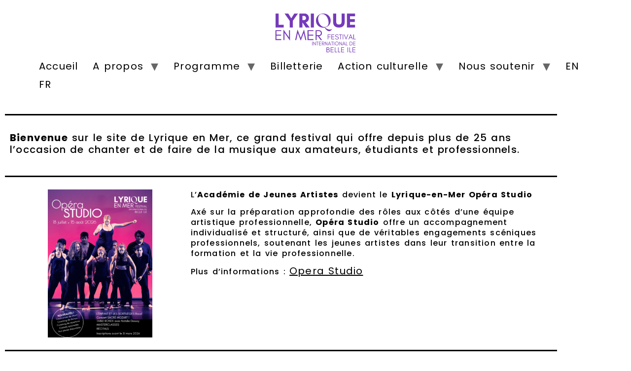

--- FILE ---
content_type: text/html; charset=UTF-8
request_url: https://lyrique-belle-ile.com/
body_size: 14580
content:
<!doctype html>
<html lang="fr-FR">
<head>
<meta charset="UTF-8">
<meta name="viewport" content="width=device-width, initial-scale=1">
<link rel="profile" href="https://gmpg.org/xfn/11">
<meta name='robots' content='index, follow, max-image-preview:large, max-snippet:-1, max-video-preview:-1' />
<!-- This site is optimized with the Yoast SEO plugin v26.8 - https://yoast.com/product/yoast-seo-wordpress/ -->
<title>Accueil - Lyrique en Mer</title>
<link rel="canonical" href="https://lyrique-belle-ile.com/" />
<meta property="og:locale" content="fr_FR" />
<meta property="og:type" content="website" />
<meta property="og:title" content="Accueil - Lyrique en Mer" />
<meta property="og:description" content="Bienvenue sur le site de Lyrique en Mer, ce grand festival qui offre depuis plus de 25 ans l&rsquo;occasion de chanter et de faire de la musique aux amateurs, étudiants et professionnels. L’Académie de Jeunes Artistes devient le Lyrique-en-Mer Opéra Studio Axé sur la préparation approfondie des rôles aux côtés d’une équipe artistique professionnelle, Opéra Studio offre [&hellip;]" />
<meta property="og:url" content="https://lyrique-belle-ile.com/" />
<meta property="og:site_name" content="Lyrique en Mer" />
<meta property="article:publisher" content="https://www.facebook.com/lyriqueenmer" />
<meta property="article:modified_time" content="2026-01-05T16:37:03+00:00" />
<meta property="og:image" content="https://lyrique-belle-ile.com/wp-content/uploads/2025/12/OperaStudio2026-212x300.png" />
<meta name="twitter:card" content="summary_large_image" />
<meta name="twitter:site" content="@FestivalLyrique" />
<script type="application/ld+json" class="yoast-schema-graph">{"@context":"https://schema.org","@graph":[{"@type":"WebPage","@id":"https://lyrique-belle-ile.com/","url":"https://lyrique-belle-ile.com/","name":"Accueil - Lyrique en Mer","isPartOf":{"@id":"https://lyrique-belle-ile.com/#website"},"about":{"@id":"https://lyrique-belle-ile.com/#organization"},"primaryImageOfPage":{"@id":"https://lyrique-belle-ile.com/#primaryimage"},"image":{"@id":"https://lyrique-belle-ile.com/#primaryimage"},"thumbnailUrl":"https://lyrique-belle-ile.com/wp-content/uploads/2025/12/OperaStudio2026-212x300.png","datePublished":"2020-02-03T13:25:07+00:00","dateModified":"2026-01-05T16:37:03+00:00","breadcrumb":{"@id":"https://lyrique-belle-ile.com/#breadcrumb"},"inLanguage":"fr-FR","potentialAction":[{"@type":"ReadAction","target":["https://lyrique-belle-ile.com/"]}]},{"@type":"ImageObject","inLanguage":"fr-FR","@id":"https://lyrique-belle-ile.com/#primaryimage","url":"https://lyrique-belle-ile.com/wp-content/uploads/2025/12/OperaStudio2026.png","contentUrl":"https://lyrique-belle-ile.com/wp-content/uploads/2025/12/OperaStudio2026.png","width":1237,"height":1750},{"@type":"BreadcrumbList","@id":"https://lyrique-belle-ile.com/#breadcrumb","itemListElement":[{"@type":"ListItem","position":1,"name":"Accueil"}]},{"@type":"WebSite","@id":"https://lyrique-belle-ile.com/#website","url":"https://lyrique-belle-ile.com/","name":"Lyrique en Mer","description":"Festival International de Belle Ile","publisher":{"@id":"https://lyrique-belle-ile.com/#organization"},"potentialAction":[{"@type":"SearchAction","target":{"@type":"EntryPoint","urlTemplate":"https://lyrique-belle-ile.com/?s={search_term_string}"},"query-input":{"@type":"PropertyValueSpecification","valueRequired":true,"valueName":"search_term_string"}}],"inLanguage":"fr-FR"},{"@type":"Organization","@id":"https://lyrique-belle-ile.com/#organization","name":"Lyrique en Mer","url":"https://lyrique-belle-ile.com/","logo":{"@type":"ImageObject","inLanguage":"fr-FR","@id":"https://lyrique-belle-ile.com/#/schema/logo/image/","url":"https://lyrique-belle-ile.com/wp-content/uploads/2025/05/Logo-site-internet-violet-350-x-100-px.svg","contentUrl":"https://lyrique-belle-ile.com/wp-content/uploads/2025/05/Logo-site-internet-violet-350-x-100-px.svg","width":350,"height":100,"caption":"Lyrique en Mer"},"image":{"@id":"https://lyrique-belle-ile.com/#/schema/logo/image/"},"sameAs":["https://www.facebook.com/lyriqueenmer","https://x.com/FestivalLyrique","https://www.instagram.com/festivallyrique/"]}]}</script>
<!-- / Yoast SEO plugin. -->
<link rel="alternate" type="application/rss+xml" title="Lyrique en Mer &raquo; Flux" href="https://lyrique-belle-ile.com/feed/" />
<link rel="alternate" type="application/rss+xml" title="Lyrique en Mer &raquo; Flux des commentaires" href="https://lyrique-belle-ile.com/comments/feed/" />
<link rel="alternate" title="oEmbed (JSON)" type="application/json+oembed" href="https://lyrique-belle-ile.com/wp-json/oembed/1.0/embed?url=https%3A%2F%2Flyrique-belle-ile.com%2F" />
<link rel="alternate" title="oEmbed (XML)" type="text/xml+oembed" href="https://lyrique-belle-ile.com/wp-json/oembed/1.0/embed?url=https%3A%2F%2Flyrique-belle-ile.com%2F&#038;format=xml" />
<style id='wp-img-auto-sizes-contain-inline-css'>
img:is([sizes=auto i],[sizes^="auto," i]){contain-intrinsic-size:3000px 1500px}
/*# sourceURL=wp-img-auto-sizes-contain-inline-css */
</style>
<style id='wp-emoji-styles-inline-css'>
img.wp-smiley, img.emoji {
display: inline !important;
border: none !important;
box-shadow: none !important;
height: 1em !important;
width: 1em !important;
margin: 0 0.07em !important;
vertical-align: -0.1em !important;
background: none !important;
padding: 0 !important;
}
/*# sourceURL=wp-emoji-styles-inline-css */
</style>
<style id='global-styles-inline-css'>
:root{--wp--preset--aspect-ratio--square: 1;--wp--preset--aspect-ratio--4-3: 4/3;--wp--preset--aspect-ratio--3-4: 3/4;--wp--preset--aspect-ratio--3-2: 3/2;--wp--preset--aspect-ratio--2-3: 2/3;--wp--preset--aspect-ratio--16-9: 16/9;--wp--preset--aspect-ratio--9-16: 9/16;--wp--preset--color--black: #000000;--wp--preset--color--cyan-bluish-gray: #abb8c3;--wp--preset--color--white: #ffffff;--wp--preset--color--pale-pink: #f78da7;--wp--preset--color--vivid-red: #cf2e2e;--wp--preset--color--luminous-vivid-orange: #ff6900;--wp--preset--color--luminous-vivid-amber: #fcb900;--wp--preset--color--light-green-cyan: #7bdcb5;--wp--preset--color--vivid-green-cyan: #00d084;--wp--preset--color--pale-cyan-blue: #8ed1fc;--wp--preset--color--vivid-cyan-blue: #0693e3;--wp--preset--color--vivid-purple: #9b51e0;--wp--preset--gradient--vivid-cyan-blue-to-vivid-purple: linear-gradient(135deg,rgb(6,147,227) 0%,rgb(155,81,224) 100%);--wp--preset--gradient--light-green-cyan-to-vivid-green-cyan: linear-gradient(135deg,rgb(122,220,180) 0%,rgb(0,208,130) 100%);--wp--preset--gradient--luminous-vivid-amber-to-luminous-vivid-orange: linear-gradient(135deg,rgb(252,185,0) 0%,rgb(255,105,0) 100%);--wp--preset--gradient--luminous-vivid-orange-to-vivid-red: linear-gradient(135deg,rgb(255,105,0) 0%,rgb(207,46,46) 100%);--wp--preset--gradient--very-light-gray-to-cyan-bluish-gray: linear-gradient(135deg,rgb(238,238,238) 0%,rgb(169,184,195) 100%);--wp--preset--gradient--cool-to-warm-spectrum: linear-gradient(135deg,rgb(74,234,220) 0%,rgb(151,120,209) 20%,rgb(207,42,186) 40%,rgb(238,44,130) 60%,rgb(251,105,98) 80%,rgb(254,248,76) 100%);--wp--preset--gradient--blush-light-purple: linear-gradient(135deg,rgb(255,206,236) 0%,rgb(152,150,240) 100%);--wp--preset--gradient--blush-bordeaux: linear-gradient(135deg,rgb(254,205,165) 0%,rgb(254,45,45) 50%,rgb(107,0,62) 100%);--wp--preset--gradient--luminous-dusk: linear-gradient(135deg,rgb(255,203,112) 0%,rgb(199,81,192) 50%,rgb(65,88,208) 100%);--wp--preset--gradient--pale-ocean: linear-gradient(135deg,rgb(255,245,203) 0%,rgb(182,227,212) 50%,rgb(51,167,181) 100%);--wp--preset--gradient--electric-grass: linear-gradient(135deg,rgb(202,248,128) 0%,rgb(113,206,126) 100%);--wp--preset--gradient--midnight: linear-gradient(135deg,rgb(2,3,129) 0%,rgb(40,116,252) 100%);--wp--preset--font-size--small: 13px;--wp--preset--font-size--medium: 20px;--wp--preset--font-size--large: 36px;--wp--preset--font-size--x-large: 42px;--wp--preset--spacing--20: 0.44rem;--wp--preset--spacing--30: 0.67rem;--wp--preset--spacing--40: 1rem;--wp--preset--spacing--50: 1.5rem;--wp--preset--spacing--60: 2.25rem;--wp--preset--spacing--70: 3.38rem;--wp--preset--spacing--80: 5.06rem;--wp--preset--shadow--natural: 6px 6px 9px rgba(0, 0, 0, 0.2);--wp--preset--shadow--deep: 12px 12px 50px rgba(0, 0, 0, 0.4);--wp--preset--shadow--sharp: 6px 6px 0px rgba(0, 0, 0, 0.2);--wp--preset--shadow--outlined: 6px 6px 0px -3px rgb(255, 255, 255), 6px 6px rgb(0, 0, 0);--wp--preset--shadow--crisp: 6px 6px 0px rgb(0, 0, 0);}:root { --wp--style--global--content-size: 800px;--wp--style--global--wide-size: 1200px; }:where(body) { margin: 0; }.wp-site-blocks > .alignleft { float: left; margin-right: 2em; }.wp-site-blocks > .alignright { float: right; margin-left: 2em; }.wp-site-blocks > .aligncenter { justify-content: center; margin-left: auto; margin-right: auto; }:where(.wp-site-blocks) > * { margin-block-start: 24px; margin-block-end: 0; }:where(.wp-site-blocks) > :first-child { margin-block-start: 0; }:where(.wp-site-blocks) > :last-child { margin-block-end: 0; }:root { --wp--style--block-gap: 24px; }:root :where(.is-layout-flow) > :first-child{margin-block-start: 0;}:root :where(.is-layout-flow) > :last-child{margin-block-end: 0;}:root :where(.is-layout-flow) > *{margin-block-start: 24px;margin-block-end: 0;}:root :where(.is-layout-constrained) > :first-child{margin-block-start: 0;}:root :where(.is-layout-constrained) > :last-child{margin-block-end: 0;}:root :where(.is-layout-constrained) > *{margin-block-start: 24px;margin-block-end: 0;}:root :where(.is-layout-flex){gap: 24px;}:root :where(.is-layout-grid){gap: 24px;}.is-layout-flow > .alignleft{float: left;margin-inline-start: 0;margin-inline-end: 2em;}.is-layout-flow > .alignright{float: right;margin-inline-start: 2em;margin-inline-end: 0;}.is-layout-flow > .aligncenter{margin-left: auto !important;margin-right: auto !important;}.is-layout-constrained > .alignleft{float: left;margin-inline-start: 0;margin-inline-end: 2em;}.is-layout-constrained > .alignright{float: right;margin-inline-start: 2em;margin-inline-end: 0;}.is-layout-constrained > .aligncenter{margin-left: auto !important;margin-right: auto !important;}.is-layout-constrained > :where(:not(.alignleft):not(.alignright):not(.alignfull)){max-width: var(--wp--style--global--content-size);margin-left: auto !important;margin-right: auto !important;}.is-layout-constrained > .alignwide{max-width: var(--wp--style--global--wide-size);}body .is-layout-flex{display: flex;}.is-layout-flex{flex-wrap: wrap;align-items: center;}.is-layout-flex > :is(*, div){margin: 0;}body .is-layout-grid{display: grid;}.is-layout-grid > :is(*, div){margin: 0;}body{padding-top: 0px;padding-right: 0px;padding-bottom: 0px;padding-left: 0px;}a:where(:not(.wp-element-button)){text-decoration: underline;}:root :where(.wp-element-button, .wp-block-button__link){background-color: #32373c;border-width: 0;color: #fff;font-family: inherit;font-size: inherit;font-style: inherit;font-weight: inherit;letter-spacing: inherit;line-height: inherit;padding-top: calc(0.667em + 2px);padding-right: calc(1.333em + 2px);padding-bottom: calc(0.667em + 2px);padding-left: calc(1.333em + 2px);text-decoration: none;text-transform: inherit;}.has-black-color{color: var(--wp--preset--color--black) !important;}.has-cyan-bluish-gray-color{color: var(--wp--preset--color--cyan-bluish-gray) !important;}.has-white-color{color: var(--wp--preset--color--white) !important;}.has-pale-pink-color{color: var(--wp--preset--color--pale-pink) !important;}.has-vivid-red-color{color: var(--wp--preset--color--vivid-red) !important;}.has-luminous-vivid-orange-color{color: var(--wp--preset--color--luminous-vivid-orange) !important;}.has-luminous-vivid-amber-color{color: var(--wp--preset--color--luminous-vivid-amber) !important;}.has-light-green-cyan-color{color: var(--wp--preset--color--light-green-cyan) !important;}.has-vivid-green-cyan-color{color: var(--wp--preset--color--vivid-green-cyan) !important;}.has-pale-cyan-blue-color{color: var(--wp--preset--color--pale-cyan-blue) !important;}.has-vivid-cyan-blue-color{color: var(--wp--preset--color--vivid-cyan-blue) !important;}.has-vivid-purple-color{color: var(--wp--preset--color--vivid-purple) !important;}.has-black-background-color{background-color: var(--wp--preset--color--black) !important;}.has-cyan-bluish-gray-background-color{background-color: var(--wp--preset--color--cyan-bluish-gray) !important;}.has-white-background-color{background-color: var(--wp--preset--color--white) !important;}.has-pale-pink-background-color{background-color: var(--wp--preset--color--pale-pink) !important;}.has-vivid-red-background-color{background-color: var(--wp--preset--color--vivid-red) !important;}.has-luminous-vivid-orange-background-color{background-color: var(--wp--preset--color--luminous-vivid-orange) !important;}.has-luminous-vivid-amber-background-color{background-color: var(--wp--preset--color--luminous-vivid-amber) !important;}.has-light-green-cyan-background-color{background-color: var(--wp--preset--color--light-green-cyan) !important;}.has-vivid-green-cyan-background-color{background-color: var(--wp--preset--color--vivid-green-cyan) !important;}.has-pale-cyan-blue-background-color{background-color: var(--wp--preset--color--pale-cyan-blue) !important;}.has-vivid-cyan-blue-background-color{background-color: var(--wp--preset--color--vivid-cyan-blue) !important;}.has-vivid-purple-background-color{background-color: var(--wp--preset--color--vivid-purple) !important;}.has-black-border-color{border-color: var(--wp--preset--color--black) !important;}.has-cyan-bluish-gray-border-color{border-color: var(--wp--preset--color--cyan-bluish-gray) !important;}.has-white-border-color{border-color: var(--wp--preset--color--white) !important;}.has-pale-pink-border-color{border-color: var(--wp--preset--color--pale-pink) !important;}.has-vivid-red-border-color{border-color: var(--wp--preset--color--vivid-red) !important;}.has-luminous-vivid-orange-border-color{border-color: var(--wp--preset--color--luminous-vivid-orange) !important;}.has-luminous-vivid-amber-border-color{border-color: var(--wp--preset--color--luminous-vivid-amber) !important;}.has-light-green-cyan-border-color{border-color: var(--wp--preset--color--light-green-cyan) !important;}.has-vivid-green-cyan-border-color{border-color: var(--wp--preset--color--vivid-green-cyan) !important;}.has-pale-cyan-blue-border-color{border-color: var(--wp--preset--color--pale-cyan-blue) !important;}.has-vivid-cyan-blue-border-color{border-color: var(--wp--preset--color--vivid-cyan-blue) !important;}.has-vivid-purple-border-color{border-color: var(--wp--preset--color--vivid-purple) !important;}.has-vivid-cyan-blue-to-vivid-purple-gradient-background{background: var(--wp--preset--gradient--vivid-cyan-blue-to-vivid-purple) !important;}.has-light-green-cyan-to-vivid-green-cyan-gradient-background{background: var(--wp--preset--gradient--light-green-cyan-to-vivid-green-cyan) !important;}.has-luminous-vivid-amber-to-luminous-vivid-orange-gradient-background{background: var(--wp--preset--gradient--luminous-vivid-amber-to-luminous-vivid-orange) !important;}.has-luminous-vivid-orange-to-vivid-red-gradient-background{background: var(--wp--preset--gradient--luminous-vivid-orange-to-vivid-red) !important;}.has-very-light-gray-to-cyan-bluish-gray-gradient-background{background: var(--wp--preset--gradient--very-light-gray-to-cyan-bluish-gray) !important;}.has-cool-to-warm-spectrum-gradient-background{background: var(--wp--preset--gradient--cool-to-warm-spectrum) !important;}.has-blush-light-purple-gradient-background{background: var(--wp--preset--gradient--blush-light-purple) !important;}.has-blush-bordeaux-gradient-background{background: var(--wp--preset--gradient--blush-bordeaux) !important;}.has-luminous-dusk-gradient-background{background: var(--wp--preset--gradient--luminous-dusk) !important;}.has-pale-ocean-gradient-background{background: var(--wp--preset--gradient--pale-ocean) !important;}.has-electric-grass-gradient-background{background: var(--wp--preset--gradient--electric-grass) !important;}.has-midnight-gradient-background{background: var(--wp--preset--gradient--midnight) !important;}.has-small-font-size{font-size: var(--wp--preset--font-size--small) !important;}.has-medium-font-size{font-size: var(--wp--preset--font-size--medium) !important;}.has-large-font-size{font-size: var(--wp--preset--font-size--large) !important;}.has-x-large-font-size{font-size: var(--wp--preset--font-size--x-large) !important;}
:root :where(.wp-block-pullquote){font-size: 1.5em;line-height: 1.6;}
/*# sourceURL=global-styles-inline-css */
</style>
<!-- <link rel='stylesheet' id='hello-asso-css' href='https://lyrique-belle-ile.com/wp-content/plugins/helloasso/public/css/hello-asso-public.css?ver=1.1.24' media='all' /> -->
<!-- <link rel='stylesheet' id='trp-language-switcher-style-css' href='https://lyrique-belle-ile.com/wp-content/plugins/translatepress-multilingual/assets/css/trp-language-switcher.css?ver=3.0.7' media='all' /> -->
<!-- <link rel='stylesheet' id='mc4wp-form-themes-css' href='https://lyrique-belle-ile.com/wp-content/plugins/mailchimp-for-wp/assets/css/form-themes.css?ver=4.10.9' media='all' /> -->
<!-- <link rel='stylesheet' id='wpm-Hello Elementor-style-css' href='https://lyrique-belle-ile.com/wp-content/themes/hello-elementor/style.css?ver=6.9' media='all' /> -->
<!-- <link rel='stylesheet' id='hello-elementor-css' href='https://lyrique-belle-ile.com/wp-content/themes/hello-elementor/style.min.css?ver=3.3.0' media='all' /> -->
<!-- <link rel='stylesheet' id='hello-elementor-theme-style-css' href='https://lyrique-belle-ile.com/wp-content/themes/hello-elementor/theme.min.css?ver=3.3.0' media='all' /> -->
<!-- <link rel='stylesheet' id='hello-elementor-header-footer-css' href='https://lyrique-belle-ile.com/wp-content/themes/hello-elementor/header-footer.min.css?ver=3.3.0' media='all' /> -->
<!-- <link rel='stylesheet' id='elementor-frontend-css' href='https://lyrique-belle-ile.com/wp-content/plugins/elementor/assets/css/frontend.min.css?ver=3.35.0-dev1' media='all' /> -->
<link rel="stylesheet" type="text/css" href="//lyrique-belle-ile.com/wp-content/cache/wpfc-minified/32jwnlzt/1g5y.css" media="all"/>
<link rel='stylesheet' id='elementor-post-383-css' href='https://lyrique-belle-ile.com/wp-content/uploads/elementor/css/post-383.css?ver=1769008905' media='all' />
<!-- <link rel='stylesheet' id='msl-main-css' href='https://lyrique-belle-ile.com/wp-content/plugins/master-slider/public/assets/css/masterslider.main.css?ver=3.11.0' media='all' /> -->
<!-- <link rel='stylesheet' id='msl-custom-css' href='https://lyrique-belle-ile.com/wp-content/uploads/master-slider/custom.css?ver=2.7' media='all' /> -->
<!-- <link rel='stylesheet' id='elementor-icons-css' href='https://lyrique-belle-ile.com/wp-content/plugins/elementor/assets/lib/eicons/css/elementor-icons.min.css?ver=5.47.0' media='all' /> -->
<!-- <link rel='stylesheet' id='widget-divider-css' href='https://lyrique-belle-ile.com/wp-content/plugins/elementor/assets/css/widget-divider.min.css?ver=3.35.0-dev1' media='all' /> -->
<!-- <link rel='stylesheet' id='widget-image-css' href='https://lyrique-belle-ile.com/wp-content/plugins/elementor/assets/css/widget-image.min.css?ver=3.35.0-dev1' media='all' /> -->
<!-- <link rel='stylesheet' id='widget-heading-css' href='https://lyrique-belle-ile.com/wp-content/plugins/elementor/assets/css/widget-heading.min.css?ver=3.35.0-dev1' media='all' /> -->
<!-- <link rel='stylesheet' id='swiper-css' href='https://lyrique-belle-ile.com/wp-content/plugins/elementor/assets/lib/swiper/v8/css/swiper.min.css?ver=8.4.5' media='all' /> -->
<!-- <link rel='stylesheet' id='e-swiper-css' href='https://lyrique-belle-ile.com/wp-content/plugins/elementor/assets/css/conditionals/e-swiper.min.css?ver=3.35.0-dev1' media='all' /> -->
<!-- <link rel='stylesheet' id='widget-image-carousel-css' href='https://lyrique-belle-ile.com/wp-content/plugins/elementor/assets/css/widget-image-carousel.min.css?ver=3.35.0-dev1' media='all' /> -->
<link rel="stylesheet" type="text/css" href="//lyrique-belle-ile.com/wp-content/cache/wpfc-minified/97vrotnp/1g5z.css" media="all"/>
<link rel='stylesheet' id='elementor-post-19-css' href='https://lyrique-belle-ile.com/wp-content/uploads/elementor/css/post-19.css?ver=1769008907' media='all' />
<!-- <link rel='stylesheet' id='elementor-gf-local-poppins-css' href='https://lyrique-belle-ile.com/wp-content/uploads/elementor/google-fonts/css/poppins.css?ver=1736262731' media='all' /> -->
<link rel="stylesheet" type="text/css" href="//lyrique-belle-ile.com/wp-content/cache/wpfc-minified/lzraqlii/1g5y.css" media="all"/>
<script src='//lyrique-belle-ile.com/wp-content/cache/wpfc-minified/q7gjsstz/1g5y.js' type="text/javascript"></script>
<!-- <script src="https://lyrique-belle-ile.com/wp-includes/js/jquery/jquery.min.js?ver=3.7.1" id="jquery-core-js"></script> -->
<!-- <script src="https://lyrique-belle-ile.com/wp-includes/js/jquery/jquery-migrate.min.js?ver=3.4.1" id="jquery-migrate-js"></script> -->
<!-- <script src="https://lyrique-belle-ile.com/wp-content/plugins/helloasso/public/js/hello-asso-public.js?ver=1.1.24" id="hello-asso-js"></script> -->
<link rel="https://api.w.org/" href="https://lyrique-belle-ile.com/wp-json/" /><link rel="alternate" title="JSON" type="application/json" href="https://lyrique-belle-ile.com/wp-json/wp/v2/pages/19" /><link rel="EditURI" type="application/rsd+xml" title="RSD" href="https://lyrique-belle-ile.com/xmlrpc.php?rsd" />
<meta name="generator" content="WordPress 6.9" />
<link rel='shortlink' href='https://lyrique-belle-ile.com/' />
<!-- GA Google Analytics @ https://m0n.co/ga -->
<script>
(function(i,s,o,g,r,a,m){i['GoogleAnalyticsObject']=r;i[r]=i[r]||function(){
(i[r].q=i[r].q||[]).push(arguments)},i[r].l=1*new Date();a=s.createElement(o),
m=s.getElementsByTagName(o)[0];a.async=1;a.src=g;m.parentNode.insertBefore(a,m)
})(window,document,'script','https://www.google-analytics.com/analytics.js','ga');
ga('create', 'UA-157941275-1', 'auto');
ga('send', 'pageview');
</script>
<script>var ms_grabbing_curosr = 'https://lyrique-belle-ile.com/wp-content/plugins/master-slider/public/assets/css/common/grabbing.cur', ms_grab_curosr = 'https://lyrique-belle-ile.com/wp-content/plugins/master-slider/public/assets/css/common/grab.cur';</script>
<meta name="generator" content="MasterSlider 3.11.0 - Responsive Touch Image Slider | avt.li/msf" />
<link rel="alternate" hreflang="fr-FR" href="https://lyrique-belle-ile.com/"/>
<link rel="alternate" hreflang="en-US" href="https://lyrique-belle-ile.com/en/"/>
<link rel="alternate" hreflang="fr" href="https://lyrique-belle-ile.com/"/>
<link rel="alternate" hreflang="en" href="https://lyrique-belle-ile.com/en/"/>
<meta name="generator" content="Elementor 3.35.0-dev1; features: additional_custom_breakpoints; settings: css_print_method-external, google_font-enabled, font_display-auto">
<style>
.e-con.e-parent:nth-of-type(n+4):not(.e-lazyloaded):not(.e-no-lazyload),
.e-con.e-parent:nth-of-type(n+4):not(.e-lazyloaded):not(.e-no-lazyload) * {
background-image: none !important;
}
@media screen and (max-height: 1024px) {
.e-con.e-parent:nth-of-type(n+3):not(.e-lazyloaded):not(.e-no-lazyload),
.e-con.e-parent:nth-of-type(n+3):not(.e-lazyloaded):not(.e-no-lazyload) * {
background-image: none !important;
}
}
@media screen and (max-height: 640px) {
.e-con.e-parent:nth-of-type(n+2):not(.e-lazyloaded):not(.e-no-lazyload),
.e-con.e-parent:nth-of-type(n+2):not(.e-lazyloaded):not(.e-no-lazyload) * {
background-image: none !important;
}
}
</style>
<link rel="icon" href="https://lyrique-belle-ile.com/wp-content/uploads/2021/05/LeM_avatar4.png" sizes="32x32" />
<link rel="icon" href="https://lyrique-belle-ile.com/wp-content/uploads/2021/05/LeM_avatar4.png" sizes="192x192" />
<link rel="apple-touch-icon" href="https://lyrique-belle-ile.com/wp-content/uploads/2021/05/LeM_avatar4.png" />
<meta name="msapplication-TileImage" content="https://lyrique-belle-ile.com/wp-content/uploads/2021/05/LeM_avatar4.png" />
<style id="wp-custom-css">
a {
color: black;
}		</style>
</head>
<body class="home wp-singular page-template-default page page-id-19 wp-custom-logo wp-embed-responsive wp-theme-hello-elementor wp-child-theme-Child-Hello-Elementor _masterslider _ms_version_3.11.0 eio-default translatepress-fr_FR theme-default elementor-beta elementor-default elementor-kit-383 elementor-page elementor-page-19">
<a class="skip-link screen-reader-text" href="#content">Passer au contenu</a>
<header id="site-header" class="site-header dynamic-header header-stacked menu-dropdown-mobile">
<div class="header-inner">
<div class="site-branding show-logo">
<div class="site-logo show">
<a href="https://lyrique-belle-ile.com/" class="custom-logo-link" rel="home" aria-current="page"><img width="350" height="100" src="https://lyrique-belle-ile.com/wp-content/uploads/2025/05/Logo-site-internet-violet-350-x-100-px.svg" class="custom-logo" alt="Lyrique en Mer" decoding="async" /></a>				</div>
</div>
<nav class="site-navigation show" aria-label="Menu principal">
<ul id="menu-menu-principal" class="menu"><li id="menu-item-1999" class="menu-item menu-item-type-post_type menu-item-object-page menu-item-home current-menu-item page_item page-item-19 current_page_item menu-item-1999"><a href="https://lyrique-belle-ile.com/" aria-current="page">Accueil</a></li>
<li id="menu-item-8780" class="menu-item menu-item-type-post_type menu-item-object-page menu-item-has-children menu-item-8780"><a href="https://lyrique-belle-ile.com/a-propos-2/">A propos</a>
<ul class="sub-menu">
<li id="menu-item-8781" class="menu-item menu-item-type-post_type menu-item-object-page menu-item-8781"><a href="https://lyrique-belle-ile.com/a-propos-2/">Présentation</a></li>
<li id="menu-item-2003" class="menu-item menu-item-type-post_type menu-item-object-page menu-item-2003"><a href="https://lyrique-belle-ile.com/equipe-du-festival/">Équipe</a></li>
<li id="menu-item-3289" class="menu-item menu-item-type-post_type menu-item-object-page menu-item-3289"><a href="https://lyrique-belle-ile.com/le-choeur/">Le Chœur</a></li>
<li id="menu-item-4106" class="menu-item menu-item-type-post_type menu-item-object-page menu-item-4106"><a href="https://lyrique-belle-ile.com/venez-chanter/">Venez chanter</a></li>
<li id="menu-item-3959" class="menu-item menu-item-type-post_type menu-item-object-page menu-item-3959"><a href="https://lyrique-belle-ile.com/academie/">Lyrique-en-Mer Opera Studio</a></li>
</ul>
</li>
<li id="menu-item-2010" class="menu-item menu-item-type-post_type menu-item-object-page menu-item-has-children menu-item-2010"><a href="https://lyrique-belle-ile.com/programme/">Programme</a>
<ul class="sub-menu">
<li id="menu-item-6429" class="menu-item menu-item-type-post_type menu-item-object-page menu-item-6429"><a href="https://lyrique-belle-ile.com/programme/">Festival 2025</a></li>
<li id="menu-item-7986" class="menu-item menu-item-type-post_type menu-item-object-page menu-item-7986"><a href="https://lyrique-belle-ile.com/festival2024/">Festival 2024</a></li>
<li id="menu-item-6893" class="menu-item menu-item-type-post_type menu-item-object-page menu-item-6893"><a href="https://lyrique-belle-ile.com/festival2023/">Festival 2023</a></li>
</ul>
</li>
<li id="menu-item-3960" class="menu-item menu-item-type-post_type menu-item-object-page menu-item-3960"><a href="https://lyrique-belle-ile.com/billetterie/">Billetterie</a></li>
<li id="menu-item-2001" class="menu-item menu-item-type-post_type menu-item-object-page menu-item-has-children menu-item-2001"><a href="https://lyrique-belle-ile.com/action-culturelle/">Action culturelle</a>
<ul class="sub-menu">
<li id="menu-item-2140" class="menu-item menu-item-type-post_type menu-item-object-page menu-item-2140"><a href="https://lyrique-belle-ile.com/action-culturelle/">Action culturelle</a></li>
<li id="menu-item-6232" class="menu-item menu-item-type-post_type menu-item-object-page menu-item-6232"><a href="https://lyrique-belle-ile.com/stage-choral-enfant-2/">Stages Jeune Public</a></li>
</ul>
</li>
<li id="menu-item-8191" class="menu-item menu-item-type-post_type menu-item-object-page menu-item-has-children menu-item-8191"><a href="https://lyrique-belle-ile.com/soutenir-le-festival/">Nous soutenir</a>
<ul class="sub-menu">
<li id="menu-item-8184" class="menu-item menu-item-type-post_type menu-item-object-page menu-item-8184"><a href="https://lyrique-belle-ile.com/soutenir-le-festival/">Horizons Lyriques</a></li>
<li id="menu-item-8183" class="menu-item menu-item-type-post_type menu-item-object-page menu-item-8183"><a href="https://lyrique-belle-ile.com/cotiser-a-lassociation/">Cotiser à l’association</a></li>
<li id="menu-item-6506" class="menu-item menu-item-type-post_type menu-item-object-page menu-item-6506"><a href="https://lyrique-belle-ile.com/devenir-benevoles/">Devenir bénévole</a></li>
<li id="menu-item-2004" class="menu-item menu-item-type-post_type menu-item-object-page menu-item-2004"><a href="https://lyrique-belle-ile.com/ils-nous-soutiennent/">Ils nous soutiennent</a></li>
<li id="menu-item-2005" class="menu-item menu-item-type-post_type menu-item-object-page menu-item-2005"><a href="https://lyrique-belle-ile.com/informations-juridiques/">Informations juridiques</a></li>
</ul>
</li>
<li id="menu-item-2097" class="trp-language-switcher-container menu-item menu-item-type-post_type menu-item-object-language_switcher menu-item-2097"><a href="https://lyrique-belle-ile.com/en/"><span data-no-translation><span class="trp-ls-language-name">EN</span></span></a></li>
<li id="menu-item-2098" class="trp-language-switcher-container menu-item menu-item-type-post_type menu-item-object-language_switcher current-language-menu-item menu-item-2098"><a href="https://lyrique-belle-ile.com/"><span data-no-translation><span class="trp-ls-language-name">FR</span></span></a></li>
</ul>			</nav>
<div class="site-navigation-toggle-holder show">
<button type="button" class="site-navigation-toggle" aria-label="Menu">
<span class="site-navigation-toggle-icon" aria-hidden="true"></span>
</button>
</div>
<nav class="site-navigation-dropdown show" aria-label="Menu mobile" aria-hidden="true" inert>
<ul id="menu-menu-principal-1" class="menu"><li class="menu-item menu-item-type-post_type menu-item-object-page menu-item-home current-menu-item page_item page-item-19 current_page_item menu-item-1999"><a href="https://lyrique-belle-ile.com/" aria-current="page">Accueil</a></li>
<li class="menu-item menu-item-type-post_type menu-item-object-page menu-item-has-children menu-item-8780"><a href="https://lyrique-belle-ile.com/a-propos-2/">A propos</a>
<ul class="sub-menu">
<li class="menu-item menu-item-type-post_type menu-item-object-page menu-item-8781"><a href="https://lyrique-belle-ile.com/a-propos-2/">Présentation</a></li>
<li class="menu-item menu-item-type-post_type menu-item-object-page menu-item-2003"><a href="https://lyrique-belle-ile.com/equipe-du-festival/">Équipe</a></li>
<li class="menu-item menu-item-type-post_type menu-item-object-page menu-item-3289"><a href="https://lyrique-belle-ile.com/le-choeur/">Le Chœur</a></li>
<li class="menu-item menu-item-type-post_type menu-item-object-page menu-item-4106"><a href="https://lyrique-belle-ile.com/venez-chanter/">Venez chanter</a></li>
<li class="menu-item menu-item-type-post_type menu-item-object-page menu-item-3959"><a href="https://lyrique-belle-ile.com/academie/">Lyrique-en-Mer Opera Studio</a></li>
</ul>
</li>
<li class="menu-item menu-item-type-post_type menu-item-object-page menu-item-has-children menu-item-2010"><a href="https://lyrique-belle-ile.com/programme/">Programme</a>
<ul class="sub-menu">
<li class="menu-item menu-item-type-post_type menu-item-object-page menu-item-6429"><a href="https://lyrique-belle-ile.com/programme/">Festival 2025</a></li>
<li class="menu-item menu-item-type-post_type menu-item-object-page menu-item-7986"><a href="https://lyrique-belle-ile.com/festival2024/">Festival 2024</a></li>
<li class="menu-item menu-item-type-post_type menu-item-object-page menu-item-6893"><a href="https://lyrique-belle-ile.com/festival2023/">Festival 2023</a></li>
</ul>
</li>
<li class="menu-item menu-item-type-post_type menu-item-object-page menu-item-3960"><a href="https://lyrique-belle-ile.com/billetterie/">Billetterie</a></li>
<li class="menu-item menu-item-type-post_type menu-item-object-page menu-item-has-children menu-item-2001"><a href="https://lyrique-belle-ile.com/action-culturelle/">Action culturelle</a>
<ul class="sub-menu">
<li class="menu-item menu-item-type-post_type menu-item-object-page menu-item-2140"><a href="https://lyrique-belle-ile.com/action-culturelle/">Action culturelle</a></li>
<li class="menu-item menu-item-type-post_type menu-item-object-page menu-item-6232"><a href="https://lyrique-belle-ile.com/stage-choral-enfant-2/">Stages Jeune Public</a></li>
</ul>
</li>
<li class="menu-item menu-item-type-post_type menu-item-object-page menu-item-has-children menu-item-8191"><a href="https://lyrique-belle-ile.com/soutenir-le-festival/">Nous soutenir</a>
<ul class="sub-menu">
<li class="menu-item menu-item-type-post_type menu-item-object-page menu-item-8184"><a href="https://lyrique-belle-ile.com/soutenir-le-festival/">Horizons Lyriques</a></li>
<li class="menu-item menu-item-type-post_type menu-item-object-page menu-item-8183"><a href="https://lyrique-belle-ile.com/cotiser-a-lassociation/">Cotiser à l’association</a></li>
<li class="menu-item menu-item-type-post_type menu-item-object-page menu-item-6506"><a href="https://lyrique-belle-ile.com/devenir-benevoles/">Devenir bénévole</a></li>
<li class="menu-item menu-item-type-post_type menu-item-object-page menu-item-2004"><a href="https://lyrique-belle-ile.com/ils-nous-soutiennent/">Ils nous soutiennent</a></li>
<li class="menu-item menu-item-type-post_type menu-item-object-page menu-item-2005"><a href="https://lyrique-belle-ile.com/informations-juridiques/">Informations juridiques</a></li>
</ul>
</li>
<li class="trp-language-switcher-container menu-item menu-item-type-post_type menu-item-object-language_switcher menu-item-2097"><a href="https://lyrique-belle-ile.com/en/"><span data-no-translation><span class="trp-ls-language-name">EN</span></span></a></li>
<li class="trp-language-switcher-container menu-item menu-item-type-post_type menu-item-object-language_switcher current-language-menu-item menu-item-2098"><a href="https://lyrique-belle-ile.com/"><span data-no-translation><span class="trp-ls-language-name">FR</span></span></a></li>
</ul>			</nav>
</div>
</header>
<main id="content" class="site-main post-19 page type-page status-publish hentry">
<div class="page-content">
<div data-elementor-type="wp-page" data-elementor-id="19" class="elementor elementor-19">
<section class="elementor-section elementor-top-section elementor-element elementor-element-a3c0f98 elementor-section-boxed elementor-section-height-default elementor-section-height-default" data-id="a3c0f98" data-element_type="section" data-e-type="section">
<div class="elementor-container elementor-column-gap-default">
<div class="elementor-column elementor-col-100 elementor-top-column elementor-element elementor-element-1c42613" data-id="1c42613" data-element_type="column" data-e-type="column">
<div class="elementor-widget-wrap elementor-element-populated">
<div class="elementor-element elementor-element-312847c elementor-widget-divider--view-line elementor-widget elementor-widget-divider" data-id="312847c" data-element_type="widget" data-e-type="widget" data-widget_type="divider.default">
<div class="elementor-divider">
<span class="elementor-divider-separator">
</span>
</div>
</div>
<div class="elementor-element elementor-element-a646e89 e-con-full e-flex e-con e-parent" data-id="a646e89" data-element_type="container" data-e-type="container">
<div class="elementor-element elementor-element-7e7cf9c elementor-widget elementor-widget-text-editor" data-id="7e7cf9c" data-element_type="widget" data-e-type="widget" data-widget_type="text-editor.default">
<h5><span style="color: #000000; letter-spacing: 1.2px;"><strong>Bienvenue</strong> sur le site de Lyrique en Mer, ce grand festival qui offre depuis plus de 25 ans l&rsquo;occasion de chanter et de faire de la musique aux amateurs, étudiants et professionnels.</span></h5>								</div>
</div>
<div class="elementor-element elementor-element-10fbf8a elementor-widget-divider--view-line elementor-widget elementor-widget-divider" data-id="10fbf8a" data-element_type="widget" data-e-type="widget" data-widget_type="divider.default">
<div class="elementor-divider">
<span class="elementor-divider-separator">
</span>
</div>
</div>
<div class="elementor-element elementor-element-cf880ae e-grid e-con-full e-con e-parent" data-id="cf880ae" data-element_type="container" data-e-type="container">
<div class="elementor-element elementor-element-b098775 elementor-widget elementor-widget-image" data-id="b098775" data-element_type="widget" data-e-type="widget" data-widget_type="image.default">
<img fetchpriority="high" decoding="async" width="212" height="300" src="https://lyrique-belle-ile.com/wp-content/uploads/2025/12/OperaStudio2026-212x300.png" class="attachment-medium size-medium wp-image-9094" alt="" srcset="https://lyrique-belle-ile.com/wp-content/uploads/2025/12/OperaStudio2026-212x300.png 212w, https://lyrique-belle-ile.com/wp-content/uploads/2025/12/OperaStudio2026-724x1024.png 724w, https://lyrique-belle-ile.com/wp-content/uploads/2025/12/OperaStudio2026-768x1086.png 768w, https://lyrique-belle-ile.com/wp-content/uploads/2025/12/OperaStudio2026-1086x1536.png 1086w, https://lyrique-belle-ile.com/wp-content/uploads/2025/12/OperaStudio2026-8x12.png 8w, https://lyrique-belle-ile.com/wp-content/uploads/2025/12/OperaStudio2026.png 1237w" sizes="(max-width: 212px) 100vw, 212px" />															</div>
<div class="elementor-element elementor-element-86b7bed elementor-widget elementor-widget-text-editor" data-id="86b7bed" data-element_type="widget" data-e-type="widget" data-widget_type="text-editor.default">
<p><span style="font-size: 16px; letter-spacing: 1.2px; text-align: justify;">L’</span><span style="font-weight: bolder; font-size: 16px; letter-spacing: 1.2px; text-align: justify;">Académie de Jeunes Artistes</span><span style="font-size: 16px; letter-spacing: 1.2px; text-align: justify;"> devient le </span><span style="font-weight: bolder; font-size: 16px; letter-spacing: 1.2px; text-align: justify;">Lyrique-en-Mer Opéra Studio</span></p><p><span style="font-size: 16px; letter-spacing: 1.2px; text-align: justify;">Axé sur la préparation approfondie des rôles aux côtés d’une équipe artistique professionnelle, <strong>Opéra Studio</strong> offre un accompagnement individualisé et structuré, ainsi que de véritables engagements scéniques professionnels, soutenant les jeunes artistes dans leur transition entre la formation et la vie professionnelle.</span></p><p><span style="font-size: 16px; letter-spacing: 1.2px; text-align: justify;">Plus d&rsquo;informations : <span style="text-decoration: underline;"><a href="https://lyrique-belle-ile.com/academie/">Opera Studio</a></span></span></p>								</div>
</div>
<div class="elementor-element elementor-element-3e3f082 elementor-widget-divider--view-line elementor-widget elementor-widget-divider" data-id="3e3f082" data-element_type="widget" data-e-type="widget" data-widget_type="divider.default">
<div class="elementor-divider">
<span class="elementor-divider-separator">
</span>
</div>
</div>
<div class="elementor-element elementor-element-36e29df elementor-widget elementor-widget-heading" data-id="36e29df" data-element_type="widget" data-e-type="widget" data-widget_type="heading.default">
<h2 class="elementor-heading-title elementor-size-default">Jazmin Black Grollemund nommée<br>Directrice Artistique de Lyrique en Mer</h2>				</div>
</div>
</div>
</div>
</section>
<div class="elementor-element elementor-element-2cbeaed e-flex e-con-boxed e-con e-parent" data-id="2cbeaed" data-element_type="container" data-e-type="container">
<div class="e-con-inner">
<div class="elementor-element elementor-element-7a293ea e-con-full e-flex e-con e-child" data-id="7a293ea" data-element_type="container" data-e-type="container">
<div class="elementor-element elementor-element-a1f5c3d elementor-widget elementor-widget-text-editor" data-id="a1f5c3d" data-element_type="widget" data-e-type="widget" data-widget_type="text-editor.default">
<p style="text-align: justify;"><span style="font-size: 11.0pt; font-family: Poppins;">Le Conseil d’Administration de Lyrique en Mer a nommé <b>Jazmin Black Grollemund </b>directrice artistique. Cette nomination fait suite à la démission de David Jackson que le Conseil d’Administration remercie pour son investissement au service du festival.</span></p><p style="text-align: justify;"><span style="font-size: 11.0pt; font-family: Poppins;">Le Conseil d’Administration a demandé à Jazmin Black Grollemund de concevoir un projet innovant et participatif pour l’édition du festival 2026 qu’elle présentera prochainement.</span></p><p>Implantée à Belle Ile, la soprano franco-américaine <strong>Jazmin Black Grollemund</strong> qui a découvert le festival en tant que Jeune Artiste en 2009, était déjà en charge des actions culturelles et pédagogiques pour Lyrique en Mer. Très investie dans les projets qui démocratisent le chant lyrique, elle a initié en 2025 le formidable projet « Carmen Investigation » en collaboration avec le collège Michel Lotte et d’autres établissements de Belle Ile et de Paris. Elle travaille actuellement sur un projet pédagogique intitulé à <em>L’Est de moi </em>qui réunira 92 choristes, 7 artistes professionnels, des partenaires locaux et deux établissements scolaires et donnera lieu à des spectacles qui seront présentés en avril prochain.</p><p>Jazmin Black Grollemund est également co-directrice et l’un des artistes principaux de la compagnie Les Variétés Lyriques, une troupe dédiée à la création, la prestation, et la transmission de l’opéra. </p>								</div>
</div>
<div class="elementor-element elementor-element-a554916 e-con-full e-flex e-con e-child" data-id="a554916" data-element_type="container" data-e-type="container">
<div class="elementor-element elementor-element-2935e86 elementor-widget__width-initial elementor-widget elementor-widget-image" data-id="2935e86" data-element_type="widget" data-e-type="widget" data-widget_type="image.default">
<img decoding="async" width="683" height="1024" src="https://lyrique-belle-ile.com/wp-content/uploads/2025/11/JBG_creditt_Brian_Downie-copie-683x1024.jpg" class="attachment-large size-large wp-image-9049" alt="" srcset="https://lyrique-belle-ile.com/wp-content/uploads/2025/11/JBG_creditt_Brian_Downie-copie-683x1024.jpg 683w, https://lyrique-belle-ile.com/wp-content/uploads/2025/11/JBG_creditt_Brian_Downie-copie-200x300.jpg 200w, https://lyrique-belle-ile.com/wp-content/uploads/2025/11/JBG_creditt_Brian_Downie-copie-768x1152.jpg 768w, https://lyrique-belle-ile.com/wp-content/uploads/2025/11/JBG_creditt_Brian_Downie-copie-1024x1536.jpg 1024w, https://lyrique-belle-ile.com/wp-content/uploads/2025/11/JBG_creditt_Brian_Downie-copie-1365x2048.jpg 1365w, https://lyrique-belle-ile.com/wp-content/uploads/2025/11/JBG_creditt_Brian_Downie-copie-8x12.jpg 8w, https://lyrique-belle-ile.com/wp-content/uploads/2025/11/JBG_creditt_Brian_Downie-copie-scaled.jpg 1707w" sizes="(max-width: 683px) 100vw, 683px" />															</div>
<div class="elementor-element elementor-element-11b6ffe elementor-widget elementor-widget-text-editor" data-id="11b6ffe" data-element_type="widget" data-e-type="widget" data-widget_type="text-editor.default">
<p style="text-align: justify;"><span style="font-family: Poppins;"><span style="font-size: 14.6667px;">Crédit photo : Brian Downie</span></span></p>								</div>
</div>
</div>
</div>
<section class="elementor-section elementor-top-section elementor-element elementor-element-32aea28 elementor-section-boxed elementor-section-height-default elementor-section-height-default" data-id="32aea28" data-element_type="section" data-e-type="section">
<div class="elementor-container elementor-column-gap-default">
<div class="elementor-column elementor-col-100 elementor-top-column elementor-element elementor-element-9ed3cf2" data-id="9ed3cf2" data-element_type="column" data-e-type="column">
<div class="elementor-widget-wrap elementor-element-populated">
<div class="elementor-element elementor-element-98b7a66 elementor-widget-divider--view-line elementor-widget elementor-widget-divider" data-id="98b7a66" data-element_type="widget" data-e-type="widget" data-widget_type="divider.default">
<div class="elementor-divider">
<span class="elementor-divider-separator">
</span>
</div>
</div>
<div class="elementor-element elementor-element-a97b08d elementor-widget elementor-widget-heading" data-id="a97b08d" data-element_type="widget" data-e-type="widget" data-widget_type="heading.default">
<h3 class="elementor-heading-title elementor-size-default">Quelques images de Lyrique en Mer 2025</h3>				</div>
</div>
</div>
</div>
</section>
<section class="elementor-section elementor-top-section elementor-element elementor-element-b3ab5d0 elementor-section-boxed elementor-section-height-default elementor-section-height-default" data-id="b3ab5d0" data-element_type="section" data-e-type="section">
<div class="elementor-container elementor-column-gap-default">
<div class="elementor-column elementor-col-100 elementor-top-column elementor-element elementor-element-f38a47e" data-id="f38a47e" data-element_type="column" data-e-type="column">
<div class="elementor-widget-wrap elementor-element-populated">
<div class="elementor-element elementor-element-aea04fd elementor-widget__width-initial elementor-arrows-position-inside elementor-pagination-position-outside elementor-widget elementor-widget-image-carousel" data-id="aea04fd" data-element_type="widget" data-e-type="widget" data-settings="{&quot;slides_to_show&quot;:&quot;3&quot;,&quot;autoplay_speed&quot;:2500,&quot;navigation&quot;:&quot;both&quot;,&quot;autoplay&quot;:&quot;yes&quot;,&quot;pause_on_hover&quot;:&quot;yes&quot;,&quot;pause_on_interaction&quot;:&quot;yes&quot;,&quot;infinite&quot;:&quot;yes&quot;,&quot;speed&quot;:500,&quot;image_spacing_custom&quot;:{&quot;unit&quot;:&quot;px&quot;,&quot;size&quot;:20,&quot;sizes&quot;:[]},&quot;image_spacing_custom_tablet&quot;:{&quot;unit&quot;:&quot;px&quot;,&quot;size&quot;:&quot;&quot;,&quot;sizes&quot;:[]},&quot;image_spacing_custom_mobile&quot;:{&quot;unit&quot;:&quot;px&quot;,&quot;size&quot;:&quot;&quot;,&quot;sizes&quot;:[]}}" data-widget_type="image-carousel.default">
<div class="elementor-image-carousel-wrapper swiper" role="region" aria-roledescription="carousel" aria-label="Carrousel d’images" dir="ltr">
<div class="elementor-image-carousel swiper-wrapper swiper-image-stretch" aria-live="off">
<div class="swiper-slide" role="group" aria-roledescription="slide" aria-label="1 sur 9"><figure class="swiper-slide-inner"><img decoding="async" class="swiper-slide-image" src="https://lyrique-belle-ile.com/wp-content/uploads/2025/08/DSC_1961-scaled.jpg" alt="DSC_1961" /></figure></div><div class="swiper-slide" role="group" aria-roledescription="slide" aria-label="2 sur 9"><figure class="swiper-slide-inner"><img decoding="async" class="swiper-slide-image" src="https://lyrique-belle-ile.com/wp-content/uploads/2025/08/DSC_2007-scaled.jpg" alt="DSC_2007" /></figure></div><div class="swiper-slide" role="group" aria-roledescription="slide" aria-label="3 sur 9"><figure class="swiper-slide-inner"><img decoding="async" class="swiper-slide-image" src="https://lyrique-belle-ile.com/wp-content/uploads/2025/08/DSC_1829-scaled.jpg" alt="DSC_1829" /></figure></div><div class="swiper-slide" role="group" aria-roledescription="slide" aria-label="4 sur 9"><figure class="swiper-slide-inner"><img decoding="async" class="swiper-slide-image" src="https://lyrique-belle-ile.com/wp-content/uploads/2025/08/DSC_2065-scaled.jpg" alt="DSC_2065" /></figure></div><div class="swiper-slide" role="group" aria-roledescription="slide" aria-label="5 sur 9"><figure class="swiper-slide-inner"><img decoding="async" class="swiper-slide-image" src="https://lyrique-belle-ile.com/wp-content/uploads/2025/08/DSC_2284-scaled.jpg" alt="DSC_2284" /></figure></div><div class="swiper-slide" role="group" aria-roledescription="slide" aria-label="6 sur 9"><figure class="swiper-slide-inner"><img decoding="async" class="swiper-slide-image" src="https://lyrique-belle-ile.com/wp-content/uploads/2025/08/DSC_2300-scaled.jpg" alt="DSC_2300" /></figure></div><div class="swiper-slide" role="group" aria-roledescription="slide" aria-label="7 sur 9"><figure class="swiper-slide-inner"><img decoding="async" class="swiper-slide-image" src="https://lyrique-belle-ile.com/wp-content/uploads/2025/08/DSC_2270-scaled.jpg" alt="DSC_2270" /></figure></div><div class="swiper-slide" role="group" aria-roledescription="slide" aria-label="8 sur 9"><figure class="swiper-slide-inner"><img decoding="async" class="swiper-slide-image" src="https://lyrique-belle-ile.com/wp-content/uploads/2025/08/DSC_1753-scaled.jpg" alt="DSC_1753" /></figure></div><div class="swiper-slide" role="group" aria-roledescription="slide" aria-label="9 sur 9"><figure class="swiper-slide-inner"><img decoding="async" class="swiper-slide-image" src="https://lyrique-belle-ile.com/wp-content/uploads/2025/08/DSC_1567-scaled.jpg" alt="DSC_1567" /></figure></div>			</div>
<div class="elementor-swiper-button elementor-swiper-button-prev" role="button" tabindex="0">
<i aria-hidden="true" class="eicon-chevron-left"></i>					</div>
<div class="elementor-swiper-button elementor-swiper-button-next" role="button" tabindex="0">
<i aria-hidden="true" class="eicon-chevron-right"></i>					</div>
<div class="swiper-pagination"></div>
</div>
</div>
<div class="elementor-element elementor-element-2ea3698 elementor-widget elementor-widget-text-editor" data-id="2ea3698" data-element_type="widget" data-e-type="widget" data-widget_type="text-editor.default">
<p>© David Giard</p>								</div>
</div>
</div>
</div>
</section>
<section class="elementor-section elementor-top-section elementor-element elementor-element-c79f1a7 elementor-section-boxed elementor-section-height-default elementor-section-height-default" data-id="c79f1a7" data-element_type="section" data-e-type="section">
<div class="elementor-container elementor-column-gap-default">
<div class="elementor-column elementor-col-100 elementor-top-column elementor-element elementor-element-193d21d" data-id="193d21d" data-element_type="column" data-e-type="column">
<div class="elementor-widget-wrap elementor-element-populated">
<div class="elementor-element elementor-element-756c1f5 elementor-widget-divider--view-line elementor-widget elementor-widget-divider" data-id="756c1f5" data-element_type="widget" data-e-type="widget" data-widget_type="divider.default">
<div class="elementor-divider">
<span class="elementor-divider-separator">
</span>
</div>
</div>
</div>
</div>
</div>
</section>
<section class="elementor-section elementor-top-section elementor-element elementor-element-25493d3 elementor-section-boxed elementor-section-height-default elementor-section-height-default" data-id="25493d3" data-element_type="section" data-e-type="section">
<div class="elementor-container elementor-column-gap-default">
<div class="elementor-column elementor-col-100 elementor-top-column elementor-element elementor-element-14e69db" data-id="14e69db" data-element_type="column" data-e-type="column">
<div class="elementor-widget-wrap elementor-element-populated">
<div class="elementor-element elementor-element-ee08f3c elementor-widget elementor-widget-heading" data-id="ee08f3c" data-element_type="widget" data-e-type="widget" data-widget_type="heading.default">
<h2 class="elementor-heading-title elementor-size-default">Quelques images de Carmen Investigation </h2>				</div>
<div class="elementor-element elementor-element-6ac2c8c elementor-arrows-position-inside elementor-pagination-position-outside elementor-widget elementor-widget-image-carousel" data-id="6ac2c8c" data-element_type="widget" data-e-type="widget" data-settings="{&quot;slides_to_show&quot;:&quot;4&quot;,&quot;autoplay_speed&quot;:2500,&quot;navigation&quot;:&quot;both&quot;,&quot;autoplay&quot;:&quot;yes&quot;,&quot;pause_on_hover&quot;:&quot;yes&quot;,&quot;pause_on_interaction&quot;:&quot;yes&quot;,&quot;infinite&quot;:&quot;yes&quot;,&quot;speed&quot;:500,&quot;image_spacing_custom&quot;:{&quot;unit&quot;:&quot;px&quot;,&quot;size&quot;:20,&quot;sizes&quot;:[]},&quot;image_spacing_custom_tablet&quot;:{&quot;unit&quot;:&quot;px&quot;,&quot;size&quot;:&quot;&quot;,&quot;sizes&quot;:[]},&quot;image_spacing_custom_mobile&quot;:{&quot;unit&quot;:&quot;px&quot;,&quot;size&quot;:&quot;&quot;,&quot;sizes&quot;:[]}}" data-widget_type="image-carousel.default">
<div class="elementor-image-carousel-wrapper swiper" role="region" aria-roledescription="carousel" aria-label="Carrousel d’images" dir="ltr">
<div class="elementor-image-carousel swiper-wrapper" aria-live="off">
<div class="swiper-slide" role="group" aria-roledescription="slide" aria-label="1 sur 5"><figure class="swiper-slide-inner"><img decoding="async" class="swiper-slide-image" src="https://lyrique-belle-ile.com/wp-content/uploads/elementor/thumbs/DSC_4186-scaled-r66j6up2bt7kkml63y5ib3hu7gcxnf4ow8ttr8dhxc.jpg" alt="DSC_4186" /></figure></div><div class="swiper-slide" role="group" aria-roledescription="slide" aria-label="2 sur 5"><figure class="swiper-slide-inner"><img decoding="async" class="swiper-slide-image" src="https://lyrique-belle-ile.com/wp-content/uploads/elementor/thumbs/DSC_4652-scaled-r66j3zatg1a13ircvpgjotl4v2ik4pq7u12eysmsxs.jpg" alt="DSC_4652" /></figure></div><div class="swiper-slide" role="group" aria-roledescription="slide" aria-label="3 sur 5"><figure class="swiper-slide-inner"><img decoding="async" class="swiper-slide-image" src="https://lyrique-belle-ile.com/wp-content/uploads/elementor/thumbs/DSC_4279-scaled-r66j0tkch2yc2pckbuaot4aczg359c6p2e4nwbbfuo.jpg" alt="DSC_4279" /></figure></div><div class="swiper-slide" role="group" aria-roledescription="slide" aria-label="4 sur 5"><figure class="swiper-slide-inner"><img decoding="async" class="swiper-slide-image" src="https://lyrique-belle-ile.com/wp-content/uploads/elementor/thumbs/DSC_4820-scaled-r66j1zv30mk8l5n4gukwfbm3psanvpum87hihrkq2o.jpg" alt="DSC_4820" /></figure></div><div class="swiper-slide" role="group" aria-roledescription="slide" aria-label="5 sur 5"><figure class="swiper-slide-inner"><img decoding="async" class="swiper-slide-image" src="https://lyrique-belle-ile.com/wp-content/uploads/elementor/thumbs/DSC_4629-scaled-r66j2q6kbzk9m8kw75ygd4z0ckoxv8r3ntr3xihp8g.jpg" alt="DSC_4629" /></figure></div>			</div>
<div class="elementor-swiper-button elementor-swiper-button-prev" role="button" tabindex="0">
<i aria-hidden="true" class="eicon-chevron-left"></i>					</div>
<div class="elementor-swiper-button elementor-swiper-button-next" role="button" tabindex="0">
<i aria-hidden="true" class="eicon-chevron-right"></i>					</div>
<div class="swiper-pagination"></div>
</div>
</div>
<div class="elementor-element elementor-element-5b0a722 elementor-widget elementor-widget-text-editor" data-id="5b0a722" data-element_type="widget" data-e-type="widget" data-widget_type="text-editor.default">
<p>© David Giard</p>								</div>
</div>
</div>
</div>
</section>
<div class="elementor-element elementor-element-46b648b e-flex e-con-boxed e-con e-parent" data-id="46b648b" data-element_type="container" data-e-type="container">
<div class="e-con-inner">
<div class="elementor-element elementor-element-ba3a99a elementor-align-center elementor-widget elementor-widget-button" data-id="ba3a99a" data-element_type="widget" data-e-type="widget" data-widget_type="button.default">
<a class="elementor-button elementor-button-link elementor-size-lg" href="https://lyrique-belle-ile.com/presse-carmen-et-semaine-lyrique/">
<span class="elementor-button-content-wrapper">
<span class="elementor-button-text">La presse en parle !</span>
</span>
</a>
</div>
</div>
</div>
<div class="elementor-element elementor-element-a2bff54 e-flex e-con-boxed e-con e-parent" data-id="a2bff54" data-element_type="container" data-e-type="container">
<div class="e-con-inner">
<div class="elementor-element elementor-element-1736948 elementor-widget-divider--view-line elementor-widget elementor-widget-divider" data-id="1736948" data-element_type="widget" data-e-type="widget" data-widget_type="divider.default">
<div class="elementor-divider">
<span class="elementor-divider-separator">
</span>
</div>
</div>
<div class="elementor-element elementor-element-5672449 elementor-align-center elementor-widget elementor-widget-button" data-id="5672449" data-element_type="widget" data-e-type="widget" data-widget_type="button.default">
<a class="elementor-button elementor-button-link elementor-size-lg" href="https://lyrique-belle-ile.com/soutenir-le-festival/">
<span class="elementor-button-content-wrapper">
<span class="elementor-button-text">Soutenez le Festival ICI ! </span>
</span>
</a>
</div>
</div>
</div>
<div class="elementor-element elementor-element-320ad4ee e-flex e-con-boxed e-con e-parent" data-id="320ad4ee" data-element_type="container" data-e-type="container">
<div class="e-con-inner">
<div class="elementor-element elementor-element-7f76d13d elementor-widget-divider--view-line elementor-widget elementor-widget-divider" data-id="7f76d13d" data-element_type="widget" data-e-type="widget" data-widget_type="divider.default">
<div class="elementor-divider">
<span class="elementor-divider-separator">
</span>
</div>
</div>
<div class="elementor-element elementor-element-703d623d elementor-widget elementor-widget-text-editor" data-id="703d623d" data-element_type="widget" data-e-type="widget" data-widget_type="text-editor.default">
<p><strong>Soyez les premiers informés en vous inscrivant à notre Newsletter: </strong></p>								</div>
<div class="elementor-element elementor-element-9cbeeba elementor-widget elementor-widget-wp-widget-mc4wp_form_widget" data-id="9cbeeba" data-element_type="widget" data-e-type="widget" data-widget_type="wp-widget-mc4wp_form_widget.default">
<div class="elementor-widget-container">
<script>(function() {
window.mc4wp = window.mc4wp || {
listeners: [],
forms: {
on: function(evt, cb) {
window.mc4wp.listeners.push(
{
event   : evt,
callback: cb
}
);
}
}
}
})();
</script><!-- Mailchimp for WordPress v4.10.9 - https://wordpress.org/plugins/mailchimp-for-wp/ --><form id="mc4wp-form-1" class="mc4wp-form mc4wp-form-5791 mc4wp-form-theme mc4wp-form-theme-red" method="post" data-id="5791" data-name="Inscription Newsletter" ><div class="mc4wp-form-fields"><p>
<label>Inscription Newsletter: 
<input type="email" name="EMAIL" placeholder="Votre adresse de courrier électronique" required />
</label>
</p>
<p>
<input type="submit" value="Abonnez-vous" />
</p></div><label style="display: none !important;">Laissez ce champ vide si vous êtes humain : <input type="text" name="_mc4wp_honeypot" value="" tabindex="-1" autocomplete="off" /></label><input type="hidden" name="_mc4wp_timestamp" value="1769008907" /><input type="hidden" name="_mc4wp_form_id" value="5791" /><input type="hidden" name="_mc4wp_form_element_id" value="mc4wp-form-1" /><div class="mc4wp-response"></div></form><!-- / Mailchimp for WordPress Plugin -->				</div>
</div>
<div class="elementor-element elementor-element-2498ee18 elementor-widget-divider--view-line elementor-widget elementor-widget-divider" data-id="2498ee18" data-element_type="widget" data-e-type="widget" data-widget_type="divider.default">
<div class="elementor-divider">
<span class="elementor-divider-separator">
</span>
</div>
</div>
</div>
</div>
<div class="elementor-element elementor-element-f547361 e-flex e-con-boxed e-con e-parent" data-id="f547361" data-element_type="container" data-e-type="container">
<div class="e-con-inner">
<div class="elementor-element elementor-element-66de7c1 elementor-widget elementor-widget-image" data-id="66de7c1" data-element_type="widget" data-e-type="widget" data-widget_type="image.default">
<a href="https://www.radiofrance.fr/francemusique">
<img decoding="async" width="800" height="225" src="https://lyrique-belle-ile.com/wp-content/uploads/2020/02/FM_Ete2023_1600x450-1024x288.png" class="attachment-large size-large wp-image-6324" alt="" srcset="https://lyrique-belle-ile.com/wp-content/uploads/2020/02/FM_Ete2023_1600x450-1024x288.png 1024w, https://lyrique-belle-ile.com/wp-content/uploads/2020/02/FM_Ete2023_1600x450-300x84.png 300w, https://lyrique-belle-ile.com/wp-content/uploads/2020/02/FM_Ete2023_1600x450-768x216.png 768w, https://lyrique-belle-ile.com/wp-content/uploads/2020/02/FM_Ete2023_1600x450-1536x432.png 1536w, https://lyrique-belle-ile.com/wp-content/uploads/2020/02/FM_Ete2023_1600x450-18x5.png 18w, https://lyrique-belle-ile.com/wp-content/uploads/2020/02/FM_Ete2023_1600x450.png 1600w" sizes="(max-width: 800px) 100vw, 800px" />								</a>
</div>
</div>
</div>
<div class="elementor-element elementor-element-75b847d e-grid e-con-boxed e-con e-parent" data-id="75b847d" data-element_type="container" data-e-type="container">
<div class="e-con-inner">
</div>
</div>
</div>
</div>
</main>
<footer id="site-footer" class="site-footer dynamic-footer footer-has-copyright">
<div class="footer-inner">
<div class="site-branding show-logo">
<div class="site-logo hide">
<a href="https://lyrique-belle-ile.com/" class="custom-logo-link" rel="home" aria-current="page"><img width="350" height="100" src="https://lyrique-belle-ile.com/wp-content/uploads/2025/05/Logo-site-internet-violet-350-x-100-px.svg" class="custom-logo" alt="Lyrique en Mer" decoding="async" /></a>				</div>
<p class="site-description hide">
Festival International de Belle Ile				</p>
</div>
<nav class="site-navigation show" aria-label="Menu de pied de page">
<ul id="menu-menu-bas-de-page" class="menu"><li id="menu-item-2125" class="menu-item menu-item-type-post_type menu-item-object-page menu-item-2125"><a href="https://lyrique-belle-ile.com/newsletters/">Newsletters</a></li>
<li id="menu-item-2126" class="menu-item menu-item-type-post_type menu-item-object-page menu-item-2126"><a href="https://lyrique-belle-ile.com/presse/">Presse</a></li>
<li id="menu-item-6816" class="menu-item menu-item-type-post_type menu-item-object-page menu-item-6816"><a href="https://lyrique-belle-ile.com/archives/">Archives</a></li>
<li id="menu-item-6838" class="menu-item menu-item-type-post_type menu-item-object-page menu-item-6838"><a href="https://lyrique-belle-ile.com/contact/">Contact</a></li>
<li id="menu-item-7497" class="menu-item menu-item-type-post_type menu-item-object-page menu-item-7497"><a href="https://lyrique-belle-ile.com/programme/">Programme</a></li>
<li id="menu-item-8043" class="menu-item menu-item-type-post_type menu-item-object-page menu-item-home current-menu-item page_item page-item-19 current_page_item menu-item-8043"><a href="https://lyrique-belle-ile.com/" aria-current="page">Accueil</a></li>
<li id="menu-item-8181" class="menu-item menu-item-type-post_type menu-item-object-page menu-item-8181"><a href="https://lyrique-belle-ile.com/soutenir-le-festival/">Horizons Lyriques</a></li>
<li id="menu-item-8182" class="menu-item menu-item-type-post_type menu-item-object-page menu-item-8182"><a href="https://lyrique-belle-ile.com/cotiser-a-lassociation/">Cotiser à l’association</a></li>
<li id="menu-item-8773" class="menu-item menu-item-type-post_type menu-item-object-page menu-item-8773"><a href="https://lyrique-belle-ile.com/a-propos-2/">A propos</a></li>
</ul>			</nav>
<div class="copyright show">
<p>Tous droits réservés</p>
</div>
</div>
</footer>
<template id="tp-language" data-tp-language="fr_FR"></template><script type="speculationrules">
{"prefetch":[{"source":"document","where":{"and":[{"href_matches":"/*"},{"not":{"href_matches":["/wp-*.php","/wp-admin/*","/wp-content/uploads/*","/wp-content/*","/wp-content/plugins/*","/wp-content/themes/Child-Hello-Elementor/*","/wp-content/themes/hello-elementor/*","/*\\?(.+)"]}},{"not":{"selector_matches":"a[rel~=\"nofollow\"]"}},{"not":{"selector_matches":".no-prefetch, .no-prefetch a"}}]},"eagerness":"conservative"}]}
</script>
<script>(function() {function maybePrefixUrlField () {
const value = this.value.trim()
if (value !== '' && value.indexOf('http') !== 0) {
this.value = 'http://' + value
}
}
const urlFields = document.querySelectorAll('.mc4wp-form input[type="url"]')
for (let j = 0; j < urlFields.length; j++) {
urlFields[j].addEventListener('blur', maybePrefixUrlField)
}
})();</script>			<script>
const lazyloadRunObserver = () => {
const lazyloadBackgrounds = document.querySelectorAll( `.e-con.e-parent:not(.e-lazyloaded)` );
const lazyloadBackgroundObserver = new IntersectionObserver( ( entries ) => {
entries.forEach( ( entry ) => {
if ( entry.isIntersecting ) {
let lazyloadBackground = entry.target;
if( lazyloadBackground ) {
lazyloadBackground.classList.add( 'e-lazyloaded' );
}
lazyloadBackgroundObserver.unobserve( entry.target );
}
});
}, { rootMargin: '200px 0px 200px 0px' } );
lazyloadBackgrounds.forEach( ( lazyloadBackground ) => {
lazyloadBackgroundObserver.observe( lazyloadBackground );
} );
};
const events = [
'DOMContentLoaded',
'elementor/lazyload/observe',
];
events.forEach( ( event ) => {
document.addEventListener( event, lazyloadRunObserver );
} );
</script>
<script src="https://lyrique-belle-ile.com/wp-content/themes/hello-elementor/assets/js/hello-frontend.min.js?ver=3.3.0" id="hello-theme-frontend-js"></script>
<script src="https://lyrique-belle-ile.com/wp-content/plugins/elementor/assets/js/webpack.runtime.min.js?ver=3.35.0-dev1" id="elementor-webpack-runtime-js"></script>
<script src="https://lyrique-belle-ile.com/wp-content/plugins/elementor/assets/js/frontend-modules.min.js?ver=3.35.0-dev1" id="elementor-frontend-modules-js"></script>
<script src="https://lyrique-belle-ile.com/wp-includes/js/jquery/ui/core.min.js?ver=1.13.3" id="jquery-ui-core-js"></script>
<script id="elementor-frontend-js-before">
var elementorFrontendConfig = {"environmentMode":{"edit":false,"wpPreview":false,"isScriptDebug":false},"i18n":{"shareOnFacebook":"Partager sur Facebook","shareOnTwitter":"Partager sur Twitter","pinIt":"L\u2019\u00e9pingler","download":"Telecharger","downloadImage":"T\u00e9l\u00e9charger une image","fullscreen":"Plein \u00e9cran","zoom":"Zoom","share":"Partager","playVideo":"Lire la vid\u00e9o","previous":"Pr\u00e9c\u00e9dent","next":"Suivant","close":"Fermer","a11yCarouselPrevSlideMessage":"Diapositive pr\u00e9c\u00e9dente","a11yCarouselNextSlideMessage":"Diapositive suivante","a11yCarouselFirstSlideMessage":"Ceci est la premi\u00e8re diapositive","a11yCarouselLastSlideMessage":"Ceci est la derni\u00e8re diapositive","a11yCarouselPaginationBulletMessage":"Aller \u00e0 la diapositive"},"is_rtl":false,"breakpoints":{"xs":0,"sm":480,"md":768,"lg":1025,"xl":1440,"xxl":1600},"responsive":{"breakpoints":{"mobile":{"label":"Portrait mobile","value":767,"default_value":767,"direction":"max","is_enabled":true},"mobile_extra":{"label":"Mobile Paysage","value":880,"default_value":880,"direction":"max","is_enabled":false},"tablet":{"label":"Tablette en mode portrait","value":1024,"default_value":1024,"direction":"max","is_enabled":true},"tablet_extra":{"label":"Tablette en mode paysage","value":1200,"default_value":1200,"direction":"max","is_enabled":false},"laptop":{"label":"Portable","value":1366,"default_value":1366,"direction":"max","is_enabled":false},"widescreen":{"label":"\u00c9cran large","value":2400,"default_value":2400,"direction":"min","is_enabled":false}},
"hasCustomBreakpoints":false},"version":"3.35.0-dev1","is_static":false,"experimentalFeatures":{"additional_custom_breakpoints":true,"container":true,"e_optimized_markup":true,"hello-theme-header-footer":true,"landing-pages":true,"nested-elements":true,"home_screen":true,"global_classes_should_enforce_capabilities":true,"e_variables":true,"cloud-library":true,"e_opt_in_v4_page":true,"e_components":true,"e_interactions":true,"e_editor_one":true,"import-export-customization":true},"urls":{"assets":"https:\/\/lyrique-belle-ile.com\/wp-content\/plugins\/elementor\/assets\/","ajaxurl":"https:\/\/lyrique-belle-ile.com\/wp-admin\/admin-ajax.php","uploadUrl":"https:\/\/lyrique-belle-ile.com\/wp-content\/uploads"},"nonces":{"floatingButtonsClickTracking":"2233e78032"},"swiperClass":"swiper","settings":{"page":[],"editorPreferences":[]},"kit":{"active_breakpoints":["viewport_mobile","viewport_tablet"],"global_image_lightbox":"yes","lightbox_enable_counter":"yes","lightbox_enable_fullscreen":"yes","lightbox_enable_zoom":"yes","lightbox_enable_share":"yes","lightbox_title_src":"title","lightbox_description_src":"description","hello_header_logo_type":"logo","hello_header_menu_layout":"horizontal"},"post":{"id":19,"title":"Accueil%20-%20Lyrique%20en%20Mer","excerpt":"","featuredImage":false}};
//# sourceURL=elementor-frontend-js-before
</script>
<script src="https://lyrique-belle-ile.com/wp-content/plugins/elementor/assets/js/frontend.min.js?ver=3.35.0-dev1" id="elementor-frontend-js"></script>
<script src="https://lyrique-belle-ile.com/wp-content/plugins/elementor/assets/lib/swiper/v8/swiper.min.js?ver=8.4.5" id="swiper-js"></script>
<script defer src="https://lyrique-belle-ile.com/wp-content/plugins/mailchimp-for-wp/assets/js/forms.js?ver=4.10.9" id="mc4wp-forms-api-js"></script>
<script id="wp-emoji-settings" type="application/json">
{"baseUrl":"https://s.w.org/images/core/emoji/17.0.2/72x72/","ext":".png","svgUrl":"https://s.w.org/images/core/emoji/17.0.2/svg/","svgExt":".svg","source":{"concatemoji":"https://lyrique-belle-ile.com/wp-includes/js/wp-emoji-release.min.js?ver=6.9"}}
</script>
<script type="module">
/*! This file is auto-generated */
const a=JSON.parse(document.getElementById("wp-emoji-settings").textContent),o=(window._wpemojiSettings=a,"wpEmojiSettingsSupports"),s=["flag","emoji"];function i(e){try{var t={supportTests:e,timestamp:(new Date).valueOf()};sessionStorage.setItem(o,JSON.stringify(t))}catch(e){}}function c(e,t,n){e.clearRect(0,0,e.canvas.width,e.canvas.height),e.fillText(t,0,0);t=new Uint32Array(e.getImageData(0,0,e.canvas.width,e.canvas.height).data);e.clearRect(0,0,e.canvas.width,e.canvas.height),e.fillText(n,0,0);const a=new Uint32Array(e.getImageData(0,0,e.canvas.width,e.canvas.height).data);return t.every((e,t)=>e===a[t])}function p(e,t){e.clearRect(0,0,e.canvas.width,e.canvas.height),e.fillText(t,0,0);var n=e.getImageData(16,16,1,1);for(let e=0;e<n.data.length;e++)if(0!==n.data[e])return!1;return!0}function u(e,t,n,a){switch(t){case"flag":return n(e,"\ud83c\udff3\ufe0f\u200d\u26a7\ufe0f","\ud83c\udff3\ufe0f\u200b\u26a7\ufe0f")?!1:!n(e,"\ud83c\udde8\ud83c\uddf6","\ud83c\udde8\u200b\ud83c\uddf6")&&!n(e,"\ud83c\udff4\udb40\udc67\udb40\udc62\udb40\udc65\udb40\udc6e\udb40\udc67\udb40\udc7f","\ud83c\udff4\u200b\udb40\udc67\u200b\udb40\udc62\u200b\udb40\udc65\u200b\udb40\udc6e\u200b\udb40\udc67\u200b\udb40\udc7f");case"emoji":return!a(e,"\ud83e\u1fac8")}return!1}function f(e,t,n,a){let r;const o=(r="undefined"!=typeof WorkerGlobalScope&&self instanceof WorkerGlobalScope?new OffscreenCanvas(300,150):document.createElement("canvas")).getContext("2d",{willReadFrequently:!0}),s=(o.textBaseline="top",o.font="600 32px Arial",{});return e.forEach(e=>{s[e]=t(o,e,n,a)}),s}function r(e){var t=document.createElement("script");t.src=e,t.defer=!0,document.head.appendChild(t)}a.supports={everything:!0,everythingExceptFlag:!0},new Promise(t=>{let n=function(){try{var e=JSON.parse(sessionStorage.getItem(o));if("object"==typeof e&&"number"==typeof e.timestamp&&(new Date).valueOf()<e.timestamp+604800&&"object"==typeof e.supportTests)return e.supportTests}catch(e){}return null}();if(!n){if("undefined"!=typeof Worker&&"undefined"!=typeof OffscreenCanvas&&"undefined"!=typeof URL&&URL.createObjectURL&&"undefined"!=typeof Blob)try{var e="postMessage("+f.toString()+"("+[JSON.stringify(s),u.toString(),c.toString(),p.toString()].join(",")+"));",a=new Blob([e],{type:"text/javascript"});const r=new Worker(URL.createObjectURL(a),{name:"wpTestEmojiSupports"});return void(r.onmessage=e=>{i(n=e.data),r.terminate(),t(n)})}catch(e){}i(n=f(s,u,c,p))}t(n)}).then(e=>{for(const n in e)a.supports[n]=e[n],a.supports.everything=a.supports.everything&&a.supports[n],"flag"!==n&&(a.supports.everythingExceptFlag=a.supports.everythingExceptFlag&&a.supports[n]);var t;a.supports.everythingExceptFlag=a.supports.everythingExceptFlag&&!a.supports.flag,a.supports.everything||((t=a.source||{}).concatemoji?r(t.concatemoji):t.wpemoji&&t.twemoji&&(r(t.twemoji),r(t.wpemoji)))});
//# sourceURL=https://lyrique-belle-ile.com/wp-includes/js/wp-emoji-loader.min.js
</script>
</body>
</html><!-- WP Fastest Cache file was created in 0.530 seconds, on 21/01/2026 @ 16:21 -->

--- FILE ---
content_type: text/css; charset=utf-8
request_url: https://lyrique-belle-ile.com/wp-content/uploads/elementor/css/post-383.css?ver=1769008905
body_size: 942
content:
.elementor-kit-383{--e-global-color-primary:#1B6888;--e-global-color-secondary:#753ABA;--e-global-color-text:#000000;--e-global-color-accent:#1B6888;--e-global-color-2ecb1bd6:#000000;--e-global-color-1cbd996:#FFFFFF;--e-global-typography-primary-font-family:"Poppins";--e-global-typography-primary-font-size:20px;--e-global-typography-primary-font-weight:400;--e-global-typography-secondary-font-family:"Poppins";--e-global-typography-secondary-font-size:25px;--e-global-typography-secondary-font-weight:400;--e-global-typography-text-font-family:"Poppins";--e-global-typography-text-font-size:16px;--e-global-typography-text-font-weight:400;--e-global-typography-accent-font-family:"Poppins";--e-global-typography-accent-font-weight:500;--e-global-typography-44bd23c-font-family:"Poppins";--e-global-typography-44bd23c-font-size:20px;--e-global-typography-44bd23c-font-weight:400;--e-global-typography-44bd23c-text-transform:none;--e-global-typography-44bd23c-font-style:normal;--e-global-typography-44bd23c-text-decoration:none;--e-global-typography-c95c4cb-font-family:"Poppins";--e-global-typography-c95c4cb-font-size:20px;--e-global-typography-c95c4cb-font-weight:400;--e-global-typography-c95c4cb-text-transform:none;color:#000000;font-family:"Poppins", Sans-serif;font-size:15px;font-weight:500;line-height:21px;letter-spacing:1.2px;word-spacing:2px;}.elementor-kit-383 button,.elementor-kit-383 input[type="button"],.elementor-kit-383 input[type="submit"],.elementor-kit-383 .elementor-button{background-color:var( --e-global-color-secondary );font-family:"Poppins", Sans-serif;font-size:11px;font-weight:500;color:var( --e-global-color-1cbd996 );border-style:double;border-radius:0px 0px 0px 0px;padding:-2px -2px -2px -2px;}.site-footer{background-color:var( --e-global-color-1cbd996 );padding-inline-end:0%;padding-inline-start:0%;}.elementor-kit-383 a{color:#000000;font-family:var( --e-global-typography-primary-font-family ), Sans-serif;font-size:var( --e-global-typography-primary-font-size );font-weight:var( --e-global-typography-primary-font-weight );}.elementor-kit-383 a:hover{color:#1B6888;}.elementor-kit-383 h1{color:#D43D3A;font-family:"Poppins", Sans-serif;font-size:40px;font-weight:600;}.elementor-kit-383 h2{color:#1B6888;font-family:"Poppins", Sans-serif;font-size:30px;}.elementor-kit-383 button:hover,.elementor-kit-383 button:focus,.elementor-kit-383 input[type="button"]:hover,.elementor-kit-383 input[type="button"]:focus,.elementor-kit-383 input[type="submit"]:hover,.elementor-kit-383 input[type="submit"]:focus,.elementor-kit-383 .elementor-button:hover,.elementor-kit-383 .elementor-button:focus{color:var( --e-global-color-1cbd996 );}.elementor-kit-383 img{border-style:none;filter:brightness( 100% ) contrast( 100% ) saturate( 100% ) blur( 0px ) hue-rotate( 0deg );}.elementor-kit-383 img:hover{border-style:none;}.elementor-section.elementor-section-boxed > .elementor-container{max-width:1140px;}.e-con{--container-max-width:1140px;--container-default-padding-top:10px;--container-default-padding-right:10px;--container-default-padding-bottom:10px;--container-default-padding-left:10px;}.elementor-widget:not(:last-child){--kit-widget-spacing:20px;}.elementor-element{--widgets-spacing:20px 20px;--widgets-spacing-row:20px;--widgets-spacing-column:20px;}.site-header .header-inner{width:90%;max-width:100%;}.site-header .site-navigation ul.menu li a{color:#000000;}.site-header .site-navigation-toggle .site-navigation-toggle-icon{color:var( --e-global-color-accent );}.site-header .site-navigation .menu li{font-family:var( --e-global-typography-44bd23c-font-family ), Sans-serif;font-size:var( --e-global-typography-44bd23c-font-size );font-weight:var( --e-global-typography-44bd23c-font-weight );text-transform:var( --e-global-typography-44bd23c-text-transform );font-style:var( --e-global-typography-44bd23c-font-style );text-decoration:var( --e-global-typography-44bd23c-text-decoration );}.site-footer .footer-inner{width:90%;max-width:100%;}footer .footer-inner .site-navigation a{color:var( --e-global-color-text );font-family:var( --e-global-typography-text-font-family ), Sans-serif;font-size:var( --e-global-typography-text-font-size );font-weight:var( --e-global-typography-text-font-weight );}.site-footer .copyright p{font-family:var( --e-global-typography-text-font-family ), Sans-serif;font-size:var( --e-global-typography-text-font-size );font-weight:var( --e-global-typography-text-font-weight );}@media(max-width:1024px){.elementor-kit-383 a{font-size:var( --e-global-typography-primary-font-size );}.elementor-kit-383 button,.elementor-kit-383 input[type="button"],.elementor-kit-383 input[type="submit"],.elementor-kit-383 .elementor-button{font-size:15px;}.elementor-section.elementor-section-boxed > .elementor-container{max-width:1024px;}.e-con{--container-max-width:1024px;}.site-header .site-navigation .menu li{font-size:var( --e-global-typography-44bd23c-font-size );}footer .footer-inner .site-navigation a{font-size:var( --e-global-typography-text-font-size );}.site-footer .copyright p{font-size:var( --e-global-typography-text-font-size );}}@media(max-width:767px){.elementor-kit-383 a{font-size:var( --e-global-typography-primary-font-size );}.elementor-section.elementor-section-boxed > .elementor-container{max-width:767px;}.e-con{--container-max-width:767px;}.site-header .site-navigation .menu li{font-size:var( --e-global-typography-44bd23c-font-size );}footer .footer-inner .site-navigation a{font-size:var( --e-global-typography-text-font-size );}.site-footer .copyright p{font-size:var( --e-global-typography-text-font-size );}}

--- FILE ---
content_type: text/css; charset=utf-8
request_url: https://lyrique-belle-ile.com/wp-content/uploads/elementor/css/post-19.css?ver=1769008907
body_size: 1338
content:
.elementor-19 .elementor-element.elementor-element-1c42613 > .elementor-widget-wrap > .elementor-widget:not(.elementor-widget__width-auto):not(.elementor-widget__width-initial):not(:last-child):not(.elementor-absolute){--kit-widget-spacing:0px;}.elementor-19 .elementor-element.elementor-element-312847c{--divider-border-style:solid;--divider-color:var( --e-global-color-2ecb1bd6 );--divider-border-width:3px;}.elementor-19 .elementor-element.elementor-element-312847c .elementor-divider-separator{width:100%;margin:0 auto;margin-center:0;}.elementor-19 .elementor-element.elementor-element-312847c .elementor-divider{text-align:center;padding-block-start:15px;padding-block-end:15px;}.elementor-19 .elementor-element.elementor-element-a646e89{--display:flex;}.elementor-19 .elementor-element.elementor-element-10fbf8a{--divider-border-style:solid;--divider-color:var( --e-global-color-2ecb1bd6 );--divider-border-width:3px;}.elementor-19 .elementor-element.elementor-element-10fbf8a .elementor-divider-separator{width:100%;margin:0 auto;margin-center:0;}.elementor-19 .elementor-element.elementor-element-10fbf8a .elementor-divider{text-align:center;padding-block-start:15px;padding-block-end:15px;}.elementor-19 .elementor-element.elementor-element-cf880ae{--display:grid;--e-con-grid-template-columns:1fr 2fr;--e-con-grid-template-rows:repeat(1, 1fr);--grid-auto-flow:row;}.elementor-19 .elementor-element.elementor-element-3e3f082{--divider-border-style:solid;--divider-color:var( --e-global-color-2ecb1bd6 );--divider-border-width:3px;}.elementor-19 .elementor-element.elementor-element-3e3f082 .elementor-divider-separator{width:100%;margin:0 auto;margin-center:0;}.elementor-19 .elementor-element.elementor-element-3e3f082 .elementor-divider{text-align:center;padding-block-start:15px;padding-block-end:15px;}.elementor-19 .elementor-element.elementor-element-36e29df{margin:10px 10px calc(var(--kit-widget-spacing, 0px) + 10px) 10px;padding:1px 1px 11px 0px;}.elementor-19 .elementor-element.elementor-element-36e29df .elementor-heading-title{line-height:44px;color:#7636ba;}.elementor-19 .elementor-element.elementor-element-2cbeaed{--display:flex;--flex-direction:row;--container-widget-width:initial;--container-widget-height:100%;--container-widget-flex-grow:1;--container-widget-align-self:stretch;--flex-wrap-mobile:wrap;--gap:0px 0px;--row-gap:0px;--column-gap:0px;}.elementor-19 .elementor-element.elementor-element-7a293ea{--display:flex;--flex-direction:column;--container-widget-width:100%;--container-widget-height:initial;--container-widget-flex-grow:0;--container-widget-align-self:initial;--flex-wrap-mobile:wrap;}.elementor-19 .elementor-element.elementor-element-7a293ea.e-con{--flex-grow:0;--flex-shrink:0;}.elementor-19 .elementor-element.elementor-element-a1f5c3d{margin:-4px 0px calc(var(--kit-widget-spacing, 0px) + 0px) 0px;}.elementor-19 .elementor-element.elementor-element-a554916{--display:flex;--flex-direction:column;--container-widget-width:100%;--container-widget-height:initial;--container-widget-flex-grow:0;--container-widget-align-self:initial;--flex-wrap-mobile:wrap;}.elementor-19 .elementor-element.elementor-element-a554916.e-con{--flex-grow:0;--flex-shrink:0;}.elementor-19 .elementor-element.elementor-element-2935e86{width:var( --container-widget-width, 106.174% );max-width:106.174%;margin:-29px 0px calc(var(--kit-widget-spacing, 0px) + 0px) 0px;--container-widget-width:106.174%;--container-widget-flex-grow:0;}.elementor-19 .elementor-element.elementor-element-2935e86.elementor-element{--flex-grow:0;--flex-shrink:0;}.elementor-19 .elementor-element.elementor-element-11b6ffe{margin:-4px 0px calc(var(--kit-widget-spacing, 0px) + 0px) 0px;}.elementor-19 .elementor-element.elementor-element-98b7a66{--divider-border-style:solid;--divider-color:var( --e-global-color-2ecb1bd6 );--divider-border-width:3px;}.elementor-19 .elementor-element.elementor-element-98b7a66 .elementor-divider-separator{width:100%;margin:0 auto;margin-center:0;}.elementor-19 .elementor-element.elementor-element-98b7a66 .elementor-divider{text-align:center;padding-block-start:15px;padding-block-end:15px;}.elementor-19 .elementor-element.elementor-element-aea04fd{--e-image-carousel-slides-to-show:3;width:var( --container-widget-width, 101.414% );max-width:101.414%;--container-widget-width:101.414%;--container-widget-flex-grow:0;}.elementor-19 .elementor-element.elementor-element-aea04fd.elementor-element{--flex-grow:0;--flex-shrink:0;}.elementor-19 .elementor-element.elementor-element-aea04fd .elementor-swiper-button.elementor-swiper-button-prev, .elementor-19 .elementor-element.elementor-element-aea04fd .elementor-swiper-button.elementor-swiper-button-next{color:var( --e-global-color-text );}.elementor-19 .elementor-element.elementor-element-aea04fd .elementor-swiper-button.elementor-swiper-button-prev svg, .elementor-19 .elementor-element.elementor-element-aea04fd .elementor-swiper-button.elementor-swiper-button-next svg{fill:var( --e-global-color-text );}.elementor-19 .elementor-element.elementor-element-aea04fd .swiper-pagination-bullet{background:var( --e-global-color-text );}.elementor-19 .elementor-element.elementor-element-aea04fd .elementor-image-carousel-wrapper .elementor-image-carousel .swiper-slide-image{border-radius:2px 2px 2px 2px;}.elementor-19 .elementor-element.elementor-element-aea04fd .elementor-image-carousel-caption{text-align:center;color:var( --e-global-color-text );font-family:var( --e-global-typography-text-font-family ), Sans-serif;font-size:var( --e-global-typography-text-font-size );font-weight:var( --e-global-typography-text-font-weight );}.elementor-19 .elementor-element.elementor-element-2ea3698{text-align:center;font-size:12px;}.elementor-19 .elementor-element.elementor-element-756c1f5{--divider-border-style:solid;--divider-color:var( --e-global-color-2ecb1bd6 );--divider-border-width:3px;}.elementor-19 .elementor-element.elementor-element-756c1f5 .elementor-divider-separator{width:100%;margin:0 auto;margin-center:0;}.elementor-19 .elementor-element.elementor-element-756c1f5 .elementor-divider{text-align:center;padding-block-start:15px;padding-block-end:15px;}.elementor-19 .elementor-element.elementor-element-ee08f3c .elementor-heading-title{color:var( --e-global-color-text );}.elementor-19 .elementor-element.elementor-element-6ac2c8c{--e-image-carousel-slides-to-show:4;}.elementor-19 .elementor-element.elementor-element-6ac2c8c .elementor-swiper-button.elementor-swiper-button-prev, .elementor-19 .elementor-element.elementor-element-6ac2c8c .elementor-swiper-button.elementor-swiper-button-next{color:var( --e-global-color-text );}.elementor-19 .elementor-element.elementor-element-6ac2c8c .elementor-swiper-button.elementor-swiper-button-prev svg, .elementor-19 .elementor-element.elementor-element-6ac2c8c .elementor-swiper-button.elementor-swiper-button-next svg{fill:var( --e-global-color-text );}.elementor-19 .elementor-element.elementor-element-6ac2c8c .swiper-pagination-bullet{background:var( --e-global-color-text );}.elementor-19 .elementor-element.elementor-element-6ac2c8c .elementor-image-carousel-wrapper .elementor-image-carousel .swiper-slide-image{border-radius:2px 2px 2px 2px;}.elementor-19 .elementor-element.elementor-element-5b0a722{text-align:center;font-size:12px;}.elementor-19 .elementor-element.elementor-element-46b648b{--display:flex;}.elementor-19 .elementor-element.elementor-element-ba3a99a .elementor-button{background-color:#C60E30;font-family:var( --e-global-typography-primary-font-family ), Sans-serif;font-size:var( --e-global-typography-primary-font-size );font-weight:var( --e-global-typography-primary-font-weight );text-shadow:0px 0px 10px rgba(0,0,0,0.3);fill:var( --e-global-color-1cbd996 );color:var( --e-global-color-1cbd996 );border-style:dotted;}.elementor-19 .elementor-element.elementor-element-ba3a99a{margin:-20px 0px calc(var(--kit-widget-spacing, 0px) + 0px) 0px;}.elementor-19 .elementor-element.elementor-element-a2bff54{--display:flex;}.elementor-19 .elementor-element.elementor-element-1736948{--divider-border-style:solid;--divider-color:var( --e-global-color-text );--divider-border-width:3px;}.elementor-19 .elementor-element.elementor-element-1736948 .elementor-divider-separator{width:100%;margin:0 auto;margin-center:0;}.elementor-19 .elementor-element.elementor-element-1736948 .elementor-divider{text-align:center;padding-block-start:2px;padding-block-end:2px;}.elementor-19 .elementor-element.elementor-element-5672449 .elementor-button{background-color:var( --e-global-color-secondary );font-family:var( --e-global-typography-primary-font-family ), Sans-serif;font-size:var( --e-global-typography-primary-font-size );font-weight:var( --e-global-typography-primary-font-weight );text-shadow:0px 0px 10px rgba(0,0,0,0.3);fill:var( --e-global-color-1cbd996 );color:var( --e-global-color-1cbd996 );}.elementor-19 .elementor-element.elementor-element-5672449{margin:0px 0px calc(var(--kit-widget-spacing, 0px) + 0px) 0px;}.elementor-19 .elementor-element.elementor-element-320ad4ee{--display:flex;}.elementor-19 .elementor-element.elementor-element-7f76d13d{--divider-border-style:solid;--divider-color:var( --e-global-color-text );--divider-border-width:3px;}.elementor-19 .elementor-element.elementor-element-7f76d13d .elementor-divider-separator{width:100%;margin:0 auto;margin-center:0;}.elementor-19 .elementor-element.elementor-element-7f76d13d .elementor-divider{text-align:center;padding-block-start:2px;padding-block-end:2px;}.elementor-19 .elementor-element.elementor-element-703d623d{font-family:var( --e-global-typography-text-font-family ), Sans-serif;font-size:var( --e-global-typography-text-font-size );font-weight:var( --e-global-typography-text-font-weight );}.elementor-19 .elementor-element.elementor-element-2498ee18{--divider-border-style:solid;--divider-color:var( --e-global-color-text );--divider-border-width:3px;}.elementor-19 .elementor-element.elementor-element-2498ee18 .elementor-divider-separator{width:100%;margin:0 auto;margin-center:0;}.elementor-19 .elementor-element.elementor-element-2498ee18 .elementor-divider{text-align:center;padding-block-start:2px;padding-block-end:2px;}.elementor-19 .elementor-element.elementor-element-f547361{--display:flex;}.elementor-19 .elementor-element.elementor-element-75b847d{--display:grid;--e-con-grid-template-columns:repeat(3, 1fr);--e-con-grid-template-rows:repeat(2, 1fr);--grid-auto-flow:row;}:root{--page-title-display:none;}@media(min-width:768px){.elementor-19 .elementor-element.elementor-element-7a293ea{--width:53.733%;}.elementor-19 .elementor-element.elementor-element-a554916{--width:44.338%;}}@media(max-width:1024px){.elementor-19 .elementor-element.elementor-element-cf880ae{--grid-auto-flow:row;}.elementor-19 .elementor-element.elementor-element-aea04fd .elementor-image-carousel-caption{font-size:var( --e-global-typography-text-font-size );}.elementor-19 .elementor-element.elementor-element-ba3a99a .elementor-button{font-size:var( --e-global-typography-primary-font-size );}.elementor-19 .elementor-element.elementor-element-5672449 .elementor-button{font-size:var( --e-global-typography-primary-font-size );}.elementor-19 .elementor-element.elementor-element-703d623d{font-size:var( --e-global-typography-text-font-size );}.elementor-19 .elementor-element.elementor-element-75b847d{--grid-auto-flow:row;}}@media(max-width:767px){.elementor-19 .elementor-element.elementor-element-cf880ae{--e-con-grid-template-columns:1;--grid-auto-flow:row;}.elementor-19 .elementor-element.elementor-element-aea04fd .elementor-image-carousel-caption{font-size:var( --e-global-typography-text-font-size );}.elementor-19 .elementor-element.elementor-element-ba3a99a .elementor-button{font-size:var( --e-global-typography-primary-font-size );}.elementor-19 .elementor-element.elementor-element-5672449 .elementor-button{font-size:var( --e-global-typography-primary-font-size );}.elementor-19 .elementor-element.elementor-element-703d623d{font-size:var( --e-global-typography-text-font-size );}.elementor-19 .elementor-element.elementor-element-75b847d{--e-con-grid-template-columns:repeat(1, 1fr);--grid-auto-flow:row;}}

--- FILE ---
content_type: text/plain
request_url: https://www.google-analytics.com/j/collect?v=1&_v=j102&a=1391382524&t=pageview&_s=1&dl=https%3A%2F%2Flyrique-belle-ile.com%2F&ul=en-us%40posix&dt=Accueil%20-%20Lyrique%20en%20Mer&sr=1280x720&vp=1280x720&_u=IEBAAEABAAAAACAAI~&jid=2015858949&gjid=1112438481&cid=223749994.1769172504&tid=UA-157941275-1&_gid=568070015.1769172504&_r=1&_slc=1&z=2016880115
body_size: -452
content:
2,cG-0ZBLQD1P7P

--- FILE ---
content_type: image/svg+xml
request_url: https://lyrique-belle-ile.com/wp-content/uploads/2025/05/Logo-site-internet-violet-350-x-100-px.svg
body_size: 5041
content:
<?xml version="1.0" encoding="UTF-8"?>
<svg xmlns="http://www.w3.org/2000/svg" xmlns:xlink="http://www.w3.org/1999/xlink" width="350" zoomAndPan="magnify" viewBox="0 0 262.5 74.999997" height="100" preserveAspectRatio="xMidYMid meet" version="1.2">
  <defs>
    <clipPath id="811f730123">
      <path d="M 0 0.0703125 L 262 0.0703125 L 262 74.925781 L 0 74.925781 Z M 0 0.0703125 "></path>
    </clipPath>
  </defs>
  <g id="f6d39cabb5">
    <g clip-rule="nonzero" clip-path="url(#811f730123)">
      <path style=" stroke:none;fill-rule:nonzero;fill:#ffffff;fill-opacity:1;" d="M 0 0.0703125 L 262 0.0703125 L 262 74.929688 L 0 74.929688 Z M 0 0.0703125 "></path>
      <path style=" stroke:none;fill-rule:nonzero;fill:#ffffff;fill-opacity:1;" d="M 0 0.0703125 L 262 0.0703125 L 262 74.929688 L 0 74.929688 Z M 0 0.0703125 "></path>
    </g>
    <path style=" stroke:none;fill-rule:nonzero;fill:#753aba;fill-opacity:1;" d="M 79.175781 48.910156 L 70.230469 48.910156 L 70.230469 33.847656 L 79.175781 33.847656 L 79.175781 35.285156 L 71.78125 35.285156 L 71.78125 40.648438 L 78.957031 40.648438 L 78.957031 42.113281 L 71.78125 42.113281 L 71.78125 47.46875 L 79.175781 47.46875 Z M 84.050781 37.816406 L 84.050781 48.910156 L 82.5 48.910156 L 82.5 32.894531 L 90.957031 44.925781 L 90.957031 33.847656 L 92.507812 33.847656 L 92.507812 49.847656 Z M 115.699219 48.910156 L 113.347656 38.191406 L 108.832031 49.796875 L 104.285156 38.191406 L 101.964844 48.910156 L 100.367188 48.910156 L 103.890625 32.847656 L 108.832031 45.742188 L 113.773438 32.847656 L 117.265625 48.910156 Z M 128.097656 48.910156 L 119.152344 48.910156 L 119.152344 33.847656 L 128.097656 33.847656 L 128.097656 35.285156 L 120.699219 35.285156 L 120.699219 40.648438 L 127.875 40.648438 L 127.875 42.113281 L 120.699219 42.113281 L 120.699219 47.46875 L 128.097656 47.46875 Z M 131.417969 33.847656 L 131.417969 48.910156 L 132.96875 48.910156 L 132.96875 42.949219 L 134.777344 42.949219 L 139.191406 48.910156 L 141.269531 48.910156 L 136.636719 42.929688 C 137.804688 42.855469 138.804688 42.433594 139.632812 41.667969 C 140.5625 40.796875 141.03125 39.703125 141.03125 38.386719 C 141.03125 37.089844 140.5625 35.996094 139.632812 35.109375 C 138.714844 34.269531 137.585938 33.847656 136.242188 33.847656 Z M 132.96875 35.332031 L 136.464844 35.332031 C 137.382812 35.332031 138.113281 35.613281 138.660156 36.171875 C 139.203125 36.746094 139.480469 37.476562 139.480469 38.347656 C 139.480469 39.234375 139.191406 39.980469 138.613281 40.582031 C 138.054688 41.171875 137.335938 41.46875 136.464844 41.46875 L 132.96875 41.46875 Z M 132.96875 35.332031 "></path>
    <path style=" stroke:none;fill-rule:nonzero;fill:#753aba;fill-opacity:1;" d="M 70.429688 29.882812 L 70.429688 8.53125 L 75.140625 8.53125 L 75.140625 25.613281 L 82.796875 25.613281 L 82.796875 29.882812 Z M 92.023438 29.882812 L 92.023438 19.683594 L 84.144531 8.53125 L 89.769531 8.53125 L 94.382812 15.90625 L 98.996094 8.53125 L 104.621094 8.53125 L 96.730469 19.683594 L 96.730469 29.882812 Z M 128.757812 29.882812 L 124.046875 29.882812 L 124.046875 8.53125 L 128.757812 8.53125 Z M 106.75 8.53125 L 106.75 29.882812 L 111.460938 29.882812 L 111.460938 22.253906 L 111.488281 22.253906 L 116.574219 29.882812 L 122.535156 29.882812 L 116.421875 22.03125 C 117.320312 21.800781 118.132812 21.394531 118.867188 20.808594 C 119.597656 20.226562 120.179688 19.476562 120.621094 18.554688 C 121.0625 17.628906 121.285156 16.570312 121.285156 15.378906 C 121.285156 14.015625 120.976562 12.824219 120.367188 11.804688 C 119.765625 10.777344 118.964844 9.972656 117.972656 9.394531 C 116.972656 8.820312 115.902344 8.53125 114.753906 8.53125 Z M 111.460938 12.238281 L 113.964844 12.238281 C 114.65625 12.238281 115.304688 12.515625 115.898438 13.074219 C 116.496094 13.628906 116.796875 14.394531 116.796875 15.378906 C 116.796875 16.40625 116.496094 17.191406 115.898438 17.738281 C 115.304688 18.277344 114.65625 18.546875 113.964844 18.546875 L 111.460938 18.546875 Z M 111.460938 12.238281 "></path>
    <path style=" stroke:none;fill-rule:nonzero;fill:#753aba;fill-opacity:1;" d="M 170.984375 8.53125 L 175.691406 8.53125 L 175.691406 21.371094 C 175.691406 24.171875 174.914062 26.292969 173.363281 27.726562 C 171.8125 29.164062 169.648438 29.882812 166.871094 29.882812 C 164.082031 29.882812 161.917969 29.164062 160.371094 27.726562 C 158.820312 26.292969 158.050781 24.171875 158.050781 21.371094 L 158.050781 8.53125 L 162.757812 8.53125 L 162.757812 20.6875 C 162.757812 22.136719 163.042969 23.257812 163.617188 24.054688 C 164.195312 24.847656 165.277344 25.242188 166.871094 25.242188 C 168.480469 25.242188 169.570312 24.847656 170.136719 24.054688 C 170.699219 23.257812 170.984375 22.136719 170.984375 20.6875 Z M 191.355469 25.613281 L 191.355469 29.882812 L 178.988281 29.882812 L 178.988281 8.53125 L 191.355469 8.53125 L 191.355469 12.804688 L 183.699219 12.804688 L 183.699219 17.042969 L 191.039062 17.042969 L 191.039062 21.308594 L 183.699219 21.308594 L 183.699219 25.613281 Z M 191.355469 25.613281 "></path>
    <path style=" stroke:none;fill-rule:nonzero;fill:#753aba;fill-opacity:1;" d="M 151.9375 35.390625 C 151.023438 35.390625 150.140625 35.097656 149.289062 34.515625 C 148.441406 33.941406 147.648438 33.226562 146.917969 32.375 C 146.191406 31.53125 145.535156 30.707031 144.957031 29.914062 C 144.644531 29.949219 144.339844 29.980469 144.039062 29.996094 C 143.738281 30.019531 143.441406 30.035156 143.152344 30.035156 C 141.816406 30.035156 140.5 29.816406 139.195312 29.390625 C 137.886719 28.957031 136.683594 28.296875 135.589844 27.40625 C 134.5 26.519531 133.625 25.394531 132.96875 24.027344 C 132.320312 22.664062 131.996094 21.039062 131.996094 19.15625 C 131.996094 17.683594 132.265625 16.300781 132.808594 15.015625 C 133.347656 13.722656 134.109375 12.59375 135.09375 11.625 C 136.078125 10.660156 137.257812 9.902344 138.628906 9.355469 C 140.007812 8.804688 141.511719 8.53125 143.152344 8.53125 C 144.457031 8.53125 145.769531 8.75 147.089844 9.191406 C 148.414062 9.628906 149.617188 10.292969 150.691406 11.183594 C 151.777344 12.074219 152.644531 13.195312 153.292969 14.554688 C 153.949219 15.910156 154.277344 17.503906 154.277344 19.339844 C 154.277344 21.398438 153.859375 23.152344 153.027344 24.597656 C 152.195312 26.042969 151.125 27.195312 149.804688 28.058594 C 148.484375 28.917969 147.074219 29.496094 145.578125 29.792969 C 146.871094 30.75 148.113281 31.515625 149.308594 32.089844 C 150.496094 32.671875 151.738281 32.964844 153.035156 32.964844 C 153.800781 32.964844 154.453125 32.859375 155.003906 32.652344 C 155.558594 32.441406 156.011719 32.15625 156.363281 31.796875 L 156.648438 32.035156 C 155.875 32.953125 155.144531 33.738281 154.449219 34.398438 C 153.753906 35.058594 152.914062 35.390625 151.9375 35.390625 Z M 135.234375 17.328125 C 135.335938 18.832031 135.652344 20.285156 136.183594 21.691406 C 136.71875 23.101562 137.410156 24.363281 138.257812 25.46875 C 139.109375 26.570312 140.101562 27.453125 141.230469 28.113281 C 142.363281 28.773438 143.59375 29.105469 144.929688 29.105469 C 146.527344 29.105469 147.792969 28.765625 148.722656 28.078125 C 149.660156 27.386719 150.320312 26.480469 150.703125 25.359375 C 151.089844 24.238281 151.234375 23.019531 151.132812 21.703125 C 151.003906 20.109375 150.691406 18.578125 150.195312 17.101562 C 149.699219 15.617188 149.03125 14.289062 148.1875 13.113281 C 147.347656 11.933594 146.363281 11.003906 145.234375 10.332031 C 144.113281 9.652344 142.878906 9.3125 141.535156 9.3125 C 140.121094 9.3125 138.921875 9.640625 137.941406 10.304688 C 136.964844 10.960938 136.246094 11.890625 135.78125 13.09375 C 135.316406 14.304688 135.132812 15.714844 135.234375 17.328125 Z M 135.234375 17.328125 "></path>
    <path style=" stroke:none;fill-rule:nonzero;fill:#753aba;fill-opacity:1;" d="M 154.296875 41.011719 L 150.617188 41.011719 L 150.617188 43.679688 L 154.191406 43.679688 L 154.191406 44.402344 L 150.617188 44.402344 L 150.617188 47.792969 L 149.847656 47.792969 L 149.847656 40.289062 L 154.296875 40.289062 Z M 159.800781 47.792969 L 155.351562 47.792969 L 155.351562 40.289062 L 159.800781 40.289062 L 159.800781 41.011719 L 156.121094 41.011719 L 156.121094 43.679688 L 159.695312 43.679688 L 159.695312 44.402344 L 156.121094 44.402344 L 156.121094 47.078125 L 159.800781 47.078125 Z M 163.539062 44.25 C 162.011719 43.898438 161.246094 43.246094 161.246094 42.292969 C 161.246094 41.585938 161.492188 41.058594 161.988281 40.703125 C 162.480469 40.355469 163.058594 40.183594 163.722656 40.183594 C 165.179688 40.183594 166.046875 40.726562 166.320312 41.8125 L 165.484375 41.8125 C 165.335938 41.171875 164.746094 40.847656 163.722656 40.847656 C 162.996094 40.847656 162.492188 41.058594 162.210938 41.484375 C 162.097656 41.644531 162.046875 41.847656 162.046875 42.089844 C 162.046875 42.554688 162.292969 42.910156 162.789062 43.160156 C 163.023438 43.289062 163.523438 43.449219 164.289062 43.640625 C 165.054688 43.839844 165.609375 44.0625 165.957031 44.304688 C 166.429688 44.648438 166.667969 45.121094 166.667969 45.730469 C 166.667969 46.488281 166.371094 47.066406 165.78125 47.457031 C 165.28125 47.777344 164.660156 47.9375 163.925781 47.9375 C 162.265625 47.9375 161.304688 47.304688 161.035156 46.039062 L 161.949219 46.039062 C 162.089844 46.835938 162.75 47.234375 163.925781 47.234375 C 164.765625 47.234375 165.347656 47 165.675781 46.53125 C 165.8125 46.351562 165.878906 46.105469 165.878906 45.789062 C 165.878906 45.480469 165.757812 45.226562 165.511719 45.027344 C 165.167969 44.746094 164.507812 44.488281 163.539062 44.25 Z M 167.179688 40.992188 L 167.179688 40.269531 L 171.589844 40.269531 L 171.589844 40.992188 L 169.769531 40.992188 L 169.769531 47.773438 L 169 47.773438 L 169 40.992188 Z M 173.40625 47.792969 L 172.636719 47.792969 L 172.636719 40.289062 L 173.40625 40.289062 Z M 177.75 48.246094 L 174.34375 40.289062 L 175.179688 40.289062 L 177.75 46.339844 L 180.3125 40.289062 L 181.152344 40.289062 Z M 183.300781 45.039062 L 186.027344 45.039062 L 184.667969 41.582031 Z M 187.953125 47.792969 L 187.113281 47.792969 L 186.304688 45.75 L 183.011719 45.75 L 182.203125 47.792969 L 181.367188 47.792969 L 184.667969 39.78125 Z M 189.660156 47.023438 L 192.335938 47.023438 L 192.335938 47.792969 L 188.890625 47.792969 L 188.890625 40.289062 L 189.660156 40.289062 Z M 189.660156 47.023438 "></path>
    <path style=" stroke:none;fill-rule:nonzero;fill:#753aba;fill-opacity:1;" d="M 126.632812 56.953125 L 126.054688 56.953125 L 126.054688 51.339844 L 126.632812 51.339844 Z M 128.449219 52.8125 L 128.449219 56.953125 L 127.871094 56.953125 L 127.871094 50.984375 L 131.03125 55.46875 L 131.03125 51.339844 L 131.609375 51.339844 L 131.609375 57.300781 Z M 132.386719 51.859375 L 132.386719 51.320312 L 135.691406 51.320312 L 135.691406 51.859375 L 134.332031 51.859375 L 134.332031 56.933594 L 133.753906 56.933594 L 133.753906 51.859375 Z M 139.816406 56.953125 L 136.472656 56.953125 L 136.472656 51.339844 L 139.816406 51.339844 L 139.816406 51.867188 L 137.050781 51.867188 L 137.050781 53.871094 L 139.730469 53.871094 L 139.730469 54.421875 L 137.050781 54.421875 L 137.050781 56.414062 L 139.816406 56.414062 Z M 141.625 54.179688 L 142.9375 54.179688 C 143.261719 54.179688 143.527344 54.070312 143.734375 53.84375 C 143.953125 53.617188 144.0625 53.34375 144.0625 53.015625 C 144.0625 52.6875 143.960938 52.417969 143.753906 52.207031 C 143.546875 51.992188 143.277344 51.886719 142.9375 51.886719 L 141.625 51.886719 Z M 144.640625 53.023438 C 144.640625 53.519531 144.46875 53.925781 144.121094 54.246094 C 143.8125 54.535156 143.4375 54.695312 143.003906 54.71875 L 144.726562 56.953125 L 143.957031 56.953125 L 142.308594 54.730469 L 141.625 54.730469 L 141.625 56.953125 L 141.046875 56.953125 L 141.046875 51.339844 L 142.847656 51.339844 C 143.351562 51.339844 143.773438 51.492188 144.121094 51.800781 C 144.46875 52.136719 144.640625 52.542969 144.640625 53.023438 Z M 146.117188 52.8125 L 146.117188 56.953125 L 145.539062 56.953125 L 145.539062 50.984375 L 148.699219 55.46875 L 148.699219 51.339844 L 149.277344 51.339844 L 149.277344 57.300781 Z M 151.425781 54.882812 L 153.46875 54.882812 L 152.445312 52.300781 Z M 154.910156 56.953125 L 154.285156 56.953125 L 153.679688 55.421875 L 151.203125 55.421875 L 150.605469 56.953125 L 149.980469 56.953125 L 152.445312 50.945312 Z M 155.152344 51.859375 L 155.152344 51.320312 L 158.457031 51.320312 L 158.457031 51.859375 L 157.097656 51.859375 L 157.097656 56.933594 L 156.519531 56.933594 L 156.519531 51.859375 Z M 159.816406 56.953125 L 159.238281 56.953125 L 159.238281 51.339844 L 159.816406 51.339844 Z M 166.003906 54.132812 C 166.003906 53.496094 165.777344 52.953125 165.332031 52.503906 C 164.878906 52.050781 164.332031 51.820312 163.691406 51.820312 C 163.058594 51.820312 162.511719 52.050781 162.066406 52.503906 C 161.613281 52.953125 161.390625 53.496094 161.390625 54.132812 C 161.390625 54.765625 161.613281 55.3125 162.066406 55.757812 C 162.511719 56.21875 163.058594 56.441406 163.691406 56.441406 C 164.332031 56.441406 164.878906 56.21875 165.332031 55.757812 C 165.777344 55.3125 166.003906 54.765625 166.003906 54.132812 Z M 166.582031 54.132812 C 166.582031 54.523438 166.507812 54.898438 166.359375 55.25 C 166.207031 55.601562 166 55.910156 165.746094 56.164062 C 165.480469 56.433594 165.171875 56.644531 164.820312 56.789062 C 164.464844 56.945312 164.089844 57.019531 163.691406 57.019531 C 163.292969 57.019531 162.921875 56.945312 162.574219 56.789062 C 162.222656 56.644531 161.917969 56.433594 161.660156 56.164062 C 161.394531 55.910156 161.191406 55.601562 161.042969 55.25 C 160.890625 54.898438 160.8125 54.523438 160.8125 54.132812 C 160.8125 53.734375 160.890625 53.359375 161.042969 53.003906 C 161.191406 52.652344 161.394531 52.347656 161.660156 52.089844 C 161.917969 51.828125 162.222656 51.617188 162.574219 51.464844 C 162.921875 51.316406 163.292969 51.242188 163.691406 51.242188 C 164.089844 51.242188 164.464844 51.316406 164.820312 51.464844 C 165.171875 51.617188 165.480469 51.828125 165.746094 52.089844 C 166 52.347656 166.207031 52.652344 166.359375 53.003906 C 166.507812 53.359375 166.582031 53.734375 166.582031 54.132812 Z M 168.148438 52.8125 L 168.148438 56.953125 L 167.570312 56.953125 L 167.570312 50.984375 L 170.726562 55.46875 L 170.726562 51.339844 L 171.304688 51.339844 L 171.304688 57.300781 Z M 173.457031 54.882812 L 175.496094 54.882812 L 174.476562 52.300781 Z M 176.941406 56.953125 L 176.316406 56.953125 L 175.710938 55.421875 L 173.234375 55.421875 L 172.636719 56.953125 L 172.011719 56.953125 L 174.476562 50.945312 Z M 178.214844 56.375 L 180.226562 56.375 L 180.226562 56.953125 L 177.636719 56.953125 L 177.636719 51.339844 L 178.214844 51.339844 Z M 187.597656 54.140625 C 187.597656 54.554688 187.523438 54.929688 187.375 55.269531 C 187.222656 55.613281 187.015625 55.914062 186.757812 56.164062 C 186.5 56.410156 186.195312 56.601562 185.84375 56.742188 C 185.488281 56.882812 185.113281 56.953125 184.707031 56.953125 L 183.234375 56.953125 L 183.234375 51.339844 L 184.707031 51.339844 C 185.113281 51.339844 185.488281 51.40625 185.84375 51.542969 C 186.195312 51.683594 186.5 51.878906 186.757812 52.128906 C 187.015625 52.378906 187.222656 52.675781 187.375 53.015625 C 187.523438 53.363281 187.597656 53.738281 187.597656 54.140625 Z M 187.039062 54.140625 C 187.039062 53.503906 186.8125 52.972656 186.363281 52.542969 C 185.921875 52.125 185.375 51.917969 184.726562 51.917969 L 183.8125 51.917969 L 183.8125 56.375 L 184.726562 56.375 C 185.375 56.375 185.921875 56.167969 186.363281 55.75 C 186.8125 55.320312 187.039062 54.785156 187.039062 54.140625 Z M 191.925781 56.953125 L 188.582031 56.953125 L 188.582031 51.339844 L 191.925781 51.339844 L 191.925781 51.867188 L 189.160156 51.867188 L 189.160156 53.871094 L 191.839844 53.871094 L 191.839844 54.421875 L 189.160156 54.421875 L 189.160156 56.414062 L 191.925781 56.414062 Z M 191.925781 56.953125 "></path>
    <path style=" stroke:none;fill-rule:nonzero;fill:#753aba;fill-opacity:1;" d="M 152.917969 65.378906 C 152.917969 65.695312 152.847656 65.992188 152.714844 66.265625 C 152.570312 66.550781 152.382812 66.777344 152.144531 66.949219 C 151.6875 67.304688 151.078125 67.480469 150.316406 67.480469 L 148.023438 67.480469 L 148.023438 59.976562 L 150.054688 59.976562 C 151.144531 59.976562 151.859375 60.320312 152.195312 61 C 152.308594 61.246094 152.367188 61.488281 152.367188 61.730469 C 152.367188 61.980469 152.347656 62.179688 152.308594 62.316406 C 152.261719 62.46875 152.207031 62.605469 152.136719 62.742188 C 151.96875 63.027344 151.75 63.226562 151.480469 63.347656 C 151.925781 63.464844 152.273438 63.699219 152.53125 64.050781 C 152.785156 64.414062 152.917969 64.855469 152.917969 65.378906 Z M 151.597656 61.855469 C 151.597656 61.101562 151.082031 60.71875 150.054688 60.71875 L 148.792969 60.71875 L 148.792969 63.058594 L 150.265625 63.058594 C 150.664062 63.058594 150.984375 62.960938 151.230469 62.761719 C 151.472656 62.5625 151.597656 62.261719 151.597656 61.855469 Z M 152.144531 65.246094 C 152.144531 65.023438 152.105469 64.828125 152.03125 64.660156 C 151.9375 64.492188 151.828125 64.34375 151.691406 64.214844 C 151.398438 63.960938 151.050781 63.828125 150.664062 63.828125 L 148.792969 63.828125 L 148.792969 66.738281 L 150.539062 66.738281 C 151.003906 66.738281 151.390625 66.605469 151.691406 66.335938 C 151.992188 66.050781 152.144531 65.6875 152.144531 65.246094 Z M 158.722656 67.480469 L 154.273438 67.480469 L 154.273438 59.976562 L 158.722656 59.976562 L 158.722656 60.699219 L 155.042969 60.699219 L 155.042969 63.367188 L 158.617188 63.367188 L 158.617188 64.089844 L 155.042969 64.089844 L 155.042969 66.765625 L 158.722656 66.765625 Z M 161.460938 66.710938 L 164.136719 66.710938 L 164.136719 67.480469 L 160.691406 67.480469 L 160.691406 59.976562 L 161.460938 59.976562 Z M 166.265625 66.710938 L 168.945312 66.710938 L 168.945312 67.480469 L 165.496094 67.480469 L 165.496094 59.976562 L 166.265625 59.976562 Z M 174.75 67.480469 L 170.300781 67.480469 L 170.300781 59.976562 L 174.75 59.976562 L 174.75 60.699219 L 171.074219 60.699219 L 171.074219 63.367188 L 174.644531 63.367188 L 174.644531 64.089844 L 171.074219 64.089844 L 171.074219 66.765625 L 174.75 66.765625 Z M 180.773438 67.480469 L 180.003906 67.480469 L 180.003906 59.976562 L 180.773438 59.976562 Z M 183.507812 66.710938 L 186.183594 66.710938 L 186.183594 67.480469 L 182.734375 67.480469 L 182.734375 59.976562 L 183.507812 59.976562 Z M 191.992188 67.480469 L 187.542969 67.480469 L 187.542969 59.976562 L 191.992188 59.976562 L 191.992188 60.699219 L 188.3125 60.699219 L 188.3125 63.367188 L 191.882812 63.367188 L 191.882812 64.089844 L 188.3125 64.089844 L 188.3125 66.765625 L 191.992188 66.765625 Z M 191.992188 67.480469 "></path>
  </g>
</svg>
